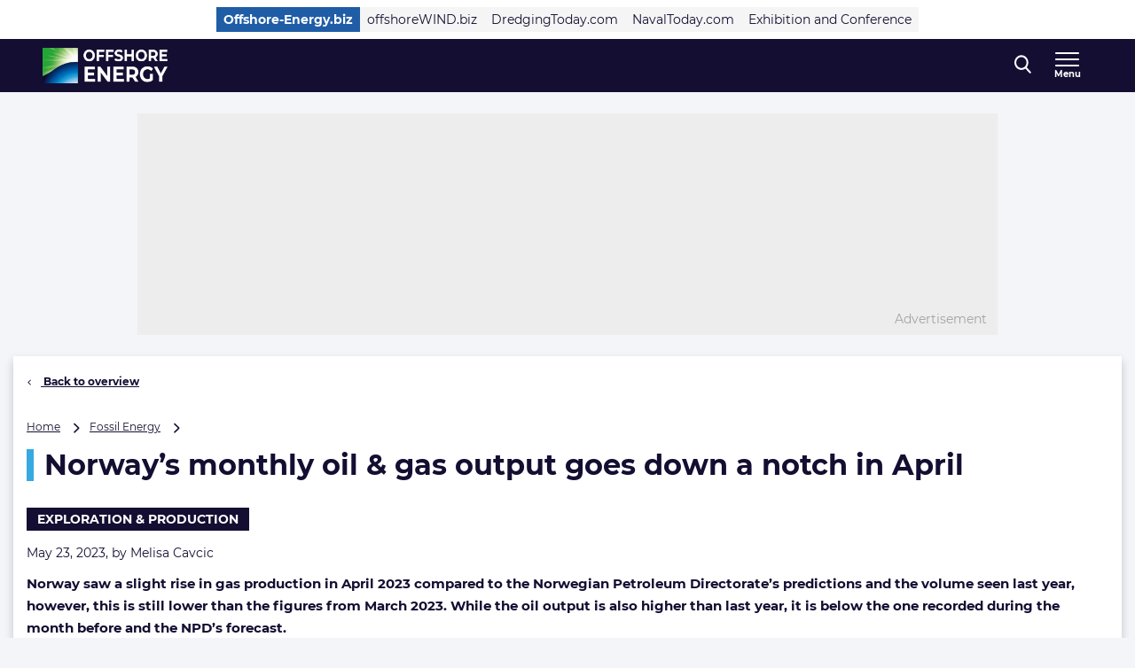

--- FILE ---
content_type: text/html; charset=UTF-8
request_url: https://www.offshore-energy.biz/norways-monthly-oil-gas-output-goes-down-a-notch-in-april/
body_size: 23534
content:
<!doctype html>
<html class="no-js tw-offshore-energy-visitors" lang="en-US">
	<head>
		<meta charset="utf-8">
		<meta name="viewport" content="width=device-width, initial-scale=1.0, minimum-scale=1.0, user-scalable=yes"/>
		<meta name='robots' content='index, follow, max-image-preview:large, max-snippet:-1, max-video-preview:-1' />
	<style>img:is([sizes="auto" i], [sizes^="auto," i]) { contain-intrinsic-size: 3000px 1500px }</style>
	<script id="cookie-law-info-gcm-var-js">
var _ckyGcm = {"status":true,"default_settings":[{"analytics":"denied","advertisement":"denied","functional":"denied","necessary":"granted","ad_user_data":"denied","ad_personalization":"denied","regions":"All"}],"wait_for_update":2000,"url_passthrough":false,"ads_data_redaction":false}</script>
<script id="cookie-law-info-gcm-js" type="text/javascript" src="https://www.offshore-energy.biz/wp-content/plugins/cookie-law-info/lite/frontend/js/gcm.min.js"></script> <script id="cookieyes" type="text/javascript" src="https://cdn-cookieyes.com/client_data/f17be400679eb120ee49e0c0/script.js"></script>
<!-- Google Tag Manager for WordPress by gtm4wp.com -->
<script data-cfasync="false" data-pagespeed-no-defer>
	var gtm4wp_datalayer_name = "dataLayer";
	var dataLayer = dataLayer || [];
</script>
<!-- End Google Tag Manager for WordPress by gtm4wp.com -->
	<!-- This site is optimized with the Yoast SEO Premium plugin  - https://yoast.com/wordpress/plugins/seo/ -->
	<title>Norway’s monthly oil &amp; gas output goes down a notch in April - Offshore Energy</title>
	<meta name="description" content="Norway saw a slight rise in gas production in April 2023 compared to the NPD’s predictions and the volume seen last year." />
	<link rel="canonical" href="https://www.offshore-energy.biz/norways-monthly-oil-gas-output-goes-down-a-notch-in-april/" />
	<meta property="og:locale" content="en_US" />
	<meta property="og:type" content="article" />
	<meta property="og:title" content="Norway’s monthly oil &amp; gas output goes down a notch in April" />
	<meta property="og:description" content="Norway saw a slight rise in gas production in April 2023 compared to the NPD’s predictions and the volume seen last year." />
	<meta property="og:url" content="https://www.offshore-energy.biz/norways-monthly-oil-gas-output-goes-down-a-notch-in-april/" />
	<meta property="og:site_name" content="Offshore Energy" />
	<meta property="article:publisher" content="https://nl-nl.facebook.com/OffshoreEnergy" />
	<meta property="article:author" content="https://www.facebook.com/c.m3lisa/" />
	<meta property="article:published_time" content="2023-05-23T09:40:20+00:00" />
	<meta property="article:modified_time" content="2023-05-23T09:40:25+00:00" />
	<meta property="og:image" content="https://www.offshore-energy.biz/wp-content/uploads/sites/6/2023/05/Credit-Oyvind-Hagen-Copyright-Equinor-Statfjord-feltet-1174595-1-1024x568-1.jpg?image-crop-positioner-ts=1684834649" />
	<meta property="og:image:width" content="1024" />
	<meta property="og:image:height" content="568" />
	<meta property="og:image:type" content="image/jpeg" />
	<meta name="author" content="Melisa Cavcic" />
	<meta name="twitter:card" content="summary_large_image" />
	<meta name="twitter:creator" content="@navingooe" />
	<meta name="twitter:site" content="@navingooe" />
	<meta name="twitter:label1" content="Written by" />
	<meta name="twitter:data1" content="Melisa Cavcic" />
	<meta name="twitter:label2" content="Est. reading time" />
	<meta name="twitter:data2" content="1 minute" />
	<script type="application/ld+json" class="yoast-schema-graph">{"@context":"https://schema.org","@graph":[{"@type":"Article","@id":"https://www.offshore-energy.biz/norways-monthly-oil-gas-output-goes-down-a-notch-in-april/#article","isPartOf":{"@id":"https://www.offshore-energy.biz/norways-monthly-oil-gas-output-goes-down-a-notch-in-april/"},"author":{"name":"Melisa Cavcic","@id":"https://www.offshore-energy.biz/#/schema/person/1abff1e9a112568bd527596053d2b69c"},"headline":"Norway’s monthly oil &amp; gas output goes down a notch in April","datePublished":"2023-05-23T09:40:20+00:00","dateModified":"2023-05-23T09:40:25+00:00","mainEntityOfPage":{"@id":"https://www.offshore-energy.biz/norways-monthly-oil-gas-output-goes-down-a-notch-in-april/"},"wordCount":215,"publisher":{"@id":"https://www.offshore-energy.biz/#organization"},"image":{"@id":"https://www.offshore-energy.biz/norways-monthly-oil-gas-output-goes-down-a-notch-in-april/#primaryimage"},"thumbnailUrl":"https://www.offshore-energy.biz/wp-content/uploads/sites/6/2023/05/Credit-Oyvind-Hagen-Copyright-Equinor-Statfjord-feltet-1174595-1-1024x568-1.jpg?image-crop-positioner-ts=1684834649","keywords":["Norway","NPD","oil output"],"articleSection":["Headline"],"inLanguage":"en-US","copyrightYear":"2023","copyrightHolder":{"@id":"https://navingo.prod.level-level.nl/#organization"}},{"@type":"WebPage","@id":"https://www.offshore-energy.biz/norways-monthly-oil-gas-output-goes-down-a-notch-in-april/","url":"https://www.offshore-energy.biz/norways-monthly-oil-gas-output-goes-down-a-notch-in-april/","name":"Norway’s monthly oil &amp; gas output goes down a notch in April - Offshore Energy","isPartOf":{"@id":"https://www.offshore-energy.biz/#website"},"primaryImageOfPage":{"@id":"https://www.offshore-energy.biz/norways-monthly-oil-gas-output-goes-down-a-notch-in-april/#primaryimage"},"image":{"@id":"https://www.offshore-energy.biz/norways-monthly-oil-gas-output-goes-down-a-notch-in-april/#primaryimage"},"thumbnailUrl":"https://www.offshore-energy.biz/wp-content/uploads/sites/6/2023/05/Credit-Oyvind-Hagen-Copyright-Equinor-Statfjord-feltet-1174595-1-1024x568-1.jpg?image-crop-positioner-ts=1684834649","datePublished":"2023-05-23T09:40:20+00:00","dateModified":"2023-05-23T09:40:25+00:00","description":"Norway saw a slight rise in gas production in April 2023 compared to the NPD’s predictions and the volume seen last year.","breadcrumb":{"@id":"https://www.offshore-energy.biz/norways-monthly-oil-gas-output-goes-down-a-notch-in-april/#breadcrumb"},"inLanguage":"en-US","potentialAction":[{"@type":"ReadAction","target":["https://www.offshore-energy.biz/norways-monthly-oil-gas-output-goes-down-a-notch-in-april/"]}]},{"@type":"ImageObject","inLanguage":"en-US","@id":"https://www.offshore-energy.biz/norways-monthly-oil-gas-output-goes-down-a-notch-in-april/#primaryimage","url":"https://www.offshore-energy.biz/wp-content/uploads/sites/6/2023/05/Credit-Oyvind-Hagen-Copyright-Equinor-Statfjord-feltet-1174595-1-1024x568-1.jpg?image-crop-positioner-ts=1684834649","contentUrl":"https://www.offshore-energy.biz/wp-content/uploads/sites/6/2023/05/Credit-Oyvind-Hagen-Copyright-Equinor-Statfjord-feltet-1174595-1-1024x568-1.jpg?image-crop-positioner-ts=1684834649","width":1024,"height":568,"caption":"Statfjord feltet (for illustration purposes); Credit; Øyvind Hagen/Equinor"},{"@type":"BreadcrumbList","@id":"https://www.offshore-energy.biz/norways-monthly-oil-gas-output-goes-down-a-notch-in-april/#breadcrumb","itemListElement":[{"@type":"ListItem","position":1,"name":"Home","item":"https://www.offshore-energy.biz"},{"@type":"ListItem","position":2,"name":"Fossil Energy","item":"https://www.offshore-energy.biz/markets/fossil-energy/"},{"@type":"ListItem","position":3,"name":"Norway’s monthly oil &amp; gas output goes down a notch in April"}]},{"@type":"WebSite","@id":"https://www.offshore-energy.biz/#website","url":"https://www.offshore-energy.biz/","name":"Offshore Energy","description":"Home of Energy Transition","publisher":{"@id":"https://www.offshore-energy.biz/#organization"},"potentialAction":[{"@type":"SearchAction","target":{"@type":"EntryPoint","urlTemplate":"https://www.offshore-energy.biz/?s={search_term_string}"},"query-input":{"@type":"PropertyValueSpecification","valueRequired":true,"valueName":"search_term_string"}}],"inLanguage":"en-US"},{"@type":"Organization","@id":"https://www.offshore-energy.biz/#organization","name":"Offshore Energy","url":"https://www.offshore-energy.biz/","logo":{"@type":"ImageObject","inLanguage":"en-US","@id":"https://www.offshore-energy.biz/#/schema/logo/image/","url":"https://cdn.offshorewind.biz/wp-content/uploads/sites/6/2024/04/08091236/OEEC-Logo-Wit-FC.jpg?image-crop-positioner-ts=1712560362","contentUrl":"https://cdn.offshorewind.biz/wp-content/uploads/sites/6/2024/04/08091236/OEEC-Logo-Wit-FC.jpg?image-crop-positioner-ts=1712560362","width":3965,"height":1122,"caption":"Offshore Energy"},"image":{"@id":"https://www.offshore-energy.biz/#/schema/logo/image/"},"sameAs":["https://nl-nl.facebook.com/OffshoreEnergy","https://x.com/navingooe","https://www.linkedin.com/company/offshore-energy-exhibition-conference/"]},{"@type":"Person","@id":"https://www.offshore-energy.biz/#/schema/person/1abff1e9a112568bd527596053d2b69c","name":"Melisa Cavcic","image":{"@type":"ImageObject","inLanguage":"en-US","@id":"https://www.offshore-energy.biz/#/schema/person/image/","url":"https://secure.gravatar.com/avatar/ffe03db7f01517ff6462e18e853c87d11fea75d5239dbb37336ca421f213d695?s=96&d=mm&r=g","contentUrl":"https://secure.gravatar.com/avatar/ffe03db7f01517ff6462e18e853c87d11fea75d5239dbb37336ca421f213d695?s=96&d=mm&r=g","caption":"Melisa Cavcic"},"sameAs":["https://www.offshore-energy.biz/author/melisacavcic/","https://www.facebook.com/c.m3lisa/","https://www.instagram.com/mbintmc/","https://www.linkedin.com/in/melisa-avi-4b027b134/"],"gender":"female","jobTitle":"Senior Editor","worksFor":"Offshore Energy","url":"https://www.offshore-energy.biz/author/melisacavcic/"}]}</script>
	<!-- / Yoast SEO Premium plugin. -->


<link rel='dns-prefetch' href='//securepubads.g.doubleclick.net' />
<link rel='stylesheet' id='wp-block-library-css' href='https://www.offshore-energy.biz/wp-includes/css/dist/block-library/style.min.css?ver=6.8.3' type='text/css' media='all' />
<style id='classic-theme-styles-inline-css' type='text/css'>
/*! This file is auto-generated */
.wp-block-button__link{color:#fff;background-color:#32373c;border-radius:9999px;box-shadow:none;text-decoration:none;padding:calc(.667em + 2px) calc(1.333em + 2px);font-size:1.125em}.wp-block-file__button{background:#32373c;color:#fff;text-decoration:none}
</style>
<style id='elasticpress-related-posts-style-inline-css' type='text/css'>
.editor-styles-wrapper .wp-block-elasticpress-related-posts ul,.wp-block-elasticpress-related-posts ul{list-style-type:none;padding:0}.editor-styles-wrapper .wp-block-elasticpress-related-posts ul li a>div{display:inline}

</style>
<style id='global-styles-inline-css' type='text/css'>
:root{--wp--preset--aspect-ratio--square: 1;--wp--preset--aspect-ratio--4-3: 4/3;--wp--preset--aspect-ratio--3-4: 3/4;--wp--preset--aspect-ratio--3-2: 3/2;--wp--preset--aspect-ratio--2-3: 2/3;--wp--preset--aspect-ratio--16-9: 16/9;--wp--preset--aspect-ratio--9-16: 9/16;--wp--preset--color--black: #000000;--wp--preset--color--cyan-bluish-gray: #abb8c3;--wp--preset--color--white: #ffffff;--wp--preset--color--pale-pink: #f78da7;--wp--preset--color--vivid-red: #cf2e2e;--wp--preset--color--luminous-vivid-orange: #ff6900;--wp--preset--color--luminous-vivid-amber: #fcb900;--wp--preset--color--light-green-cyan: #7bdcb5;--wp--preset--color--vivid-green-cyan: #00d084;--wp--preset--color--pale-cyan-blue: #8ed1fc;--wp--preset--color--vivid-cyan-blue: #0693e3;--wp--preset--color--vivid-purple: #9b51e0;--wp--preset--gradient--vivid-cyan-blue-to-vivid-purple: linear-gradient(135deg,rgba(6,147,227,1) 0%,rgb(155,81,224) 100%);--wp--preset--gradient--light-green-cyan-to-vivid-green-cyan: linear-gradient(135deg,rgb(122,220,180) 0%,rgb(0,208,130) 100%);--wp--preset--gradient--luminous-vivid-amber-to-luminous-vivid-orange: linear-gradient(135deg,rgba(252,185,0,1) 0%,rgba(255,105,0,1) 100%);--wp--preset--gradient--luminous-vivid-orange-to-vivid-red: linear-gradient(135deg,rgba(255,105,0,1) 0%,rgb(207,46,46) 100%);--wp--preset--gradient--very-light-gray-to-cyan-bluish-gray: linear-gradient(135deg,rgb(238,238,238) 0%,rgb(169,184,195) 100%);--wp--preset--gradient--cool-to-warm-spectrum: linear-gradient(135deg,rgb(74,234,220) 0%,rgb(151,120,209) 20%,rgb(207,42,186) 40%,rgb(238,44,130) 60%,rgb(251,105,98) 80%,rgb(254,248,76) 100%);--wp--preset--gradient--blush-light-purple: linear-gradient(135deg,rgb(255,206,236) 0%,rgb(152,150,240) 100%);--wp--preset--gradient--blush-bordeaux: linear-gradient(135deg,rgb(254,205,165) 0%,rgb(254,45,45) 50%,rgb(107,0,62) 100%);--wp--preset--gradient--luminous-dusk: linear-gradient(135deg,rgb(255,203,112) 0%,rgb(199,81,192) 50%,rgb(65,88,208) 100%);--wp--preset--gradient--pale-ocean: linear-gradient(135deg,rgb(255,245,203) 0%,rgb(182,227,212) 50%,rgb(51,167,181) 100%);--wp--preset--gradient--electric-grass: linear-gradient(135deg,rgb(202,248,128) 0%,rgb(113,206,126) 100%);--wp--preset--gradient--midnight: linear-gradient(135deg,rgb(2,3,129) 0%,rgb(40,116,252) 100%);--wp--preset--font-size--small: 13px;--wp--preset--font-size--medium: 20px;--wp--preset--font-size--large: 36px;--wp--preset--font-size--x-large: 42px;--wp--preset--font-size--normal: 16px;--wp--preset--font-size--intro: 22px;--wp--preset--spacing--20: 0.44rem;--wp--preset--spacing--30: 0.67rem;--wp--preset--spacing--40: 1rem;--wp--preset--spacing--50: 1.5rem;--wp--preset--spacing--60: 2.25rem;--wp--preset--spacing--70: 3.38rem;--wp--preset--spacing--80: 5.06rem;--wp--preset--shadow--natural: 6px 6px 9px rgba(0, 0, 0, 0.2);--wp--preset--shadow--deep: 12px 12px 50px rgba(0, 0, 0, 0.4);--wp--preset--shadow--sharp: 6px 6px 0px rgba(0, 0, 0, 0.2);--wp--preset--shadow--outlined: 6px 6px 0px -3px rgba(255, 255, 255, 1), 6px 6px rgba(0, 0, 0, 1);--wp--preset--shadow--crisp: 6px 6px 0px rgba(0, 0, 0, 1);}:where(.is-layout-flex){gap: 0.5em;}:where(.is-layout-grid){gap: 0.5em;}body .is-layout-flex{display: flex;}.is-layout-flex{flex-wrap: wrap;align-items: center;}.is-layout-flex > :is(*, div){margin: 0;}body .is-layout-grid{display: grid;}.is-layout-grid > :is(*, div){margin: 0;}:where(.wp-block-columns.is-layout-flex){gap: 2em;}:where(.wp-block-columns.is-layout-grid){gap: 2em;}:where(.wp-block-post-template.is-layout-flex){gap: 1.25em;}:where(.wp-block-post-template.is-layout-grid){gap: 1.25em;}.has-black-color{color: var(--wp--preset--color--black) !important;}.has-cyan-bluish-gray-color{color: var(--wp--preset--color--cyan-bluish-gray) !important;}.has-white-color{color: var(--wp--preset--color--white) !important;}.has-pale-pink-color{color: var(--wp--preset--color--pale-pink) !important;}.has-vivid-red-color{color: var(--wp--preset--color--vivid-red) !important;}.has-luminous-vivid-orange-color{color: var(--wp--preset--color--luminous-vivid-orange) !important;}.has-luminous-vivid-amber-color{color: var(--wp--preset--color--luminous-vivid-amber) !important;}.has-light-green-cyan-color{color: var(--wp--preset--color--light-green-cyan) !important;}.has-vivid-green-cyan-color{color: var(--wp--preset--color--vivid-green-cyan) !important;}.has-pale-cyan-blue-color{color: var(--wp--preset--color--pale-cyan-blue) !important;}.has-vivid-cyan-blue-color{color: var(--wp--preset--color--vivid-cyan-blue) !important;}.has-vivid-purple-color{color: var(--wp--preset--color--vivid-purple) !important;}.has-black-background-color{background-color: var(--wp--preset--color--black) !important;}.has-cyan-bluish-gray-background-color{background-color: var(--wp--preset--color--cyan-bluish-gray) !important;}.has-white-background-color{background-color: var(--wp--preset--color--white) !important;}.has-pale-pink-background-color{background-color: var(--wp--preset--color--pale-pink) !important;}.has-vivid-red-background-color{background-color: var(--wp--preset--color--vivid-red) !important;}.has-luminous-vivid-orange-background-color{background-color: var(--wp--preset--color--luminous-vivid-orange) !important;}.has-luminous-vivid-amber-background-color{background-color: var(--wp--preset--color--luminous-vivid-amber) !important;}.has-light-green-cyan-background-color{background-color: var(--wp--preset--color--light-green-cyan) !important;}.has-vivid-green-cyan-background-color{background-color: var(--wp--preset--color--vivid-green-cyan) !important;}.has-pale-cyan-blue-background-color{background-color: var(--wp--preset--color--pale-cyan-blue) !important;}.has-vivid-cyan-blue-background-color{background-color: var(--wp--preset--color--vivid-cyan-blue) !important;}.has-vivid-purple-background-color{background-color: var(--wp--preset--color--vivid-purple) !important;}.has-black-border-color{border-color: var(--wp--preset--color--black) !important;}.has-cyan-bluish-gray-border-color{border-color: var(--wp--preset--color--cyan-bluish-gray) !important;}.has-white-border-color{border-color: var(--wp--preset--color--white) !important;}.has-pale-pink-border-color{border-color: var(--wp--preset--color--pale-pink) !important;}.has-vivid-red-border-color{border-color: var(--wp--preset--color--vivid-red) !important;}.has-luminous-vivid-orange-border-color{border-color: var(--wp--preset--color--luminous-vivid-orange) !important;}.has-luminous-vivid-amber-border-color{border-color: var(--wp--preset--color--luminous-vivid-amber) !important;}.has-light-green-cyan-border-color{border-color: var(--wp--preset--color--light-green-cyan) !important;}.has-vivid-green-cyan-border-color{border-color: var(--wp--preset--color--vivid-green-cyan) !important;}.has-pale-cyan-blue-border-color{border-color: var(--wp--preset--color--pale-cyan-blue) !important;}.has-vivid-cyan-blue-border-color{border-color: var(--wp--preset--color--vivid-cyan-blue) !important;}.has-vivid-purple-border-color{border-color: var(--wp--preset--color--vivid-purple) !important;}.has-vivid-cyan-blue-to-vivid-purple-gradient-background{background: var(--wp--preset--gradient--vivid-cyan-blue-to-vivid-purple) !important;}.has-light-green-cyan-to-vivid-green-cyan-gradient-background{background: var(--wp--preset--gradient--light-green-cyan-to-vivid-green-cyan) !important;}.has-luminous-vivid-amber-to-luminous-vivid-orange-gradient-background{background: var(--wp--preset--gradient--luminous-vivid-amber-to-luminous-vivid-orange) !important;}.has-luminous-vivid-orange-to-vivid-red-gradient-background{background: var(--wp--preset--gradient--luminous-vivid-orange-to-vivid-red) !important;}.has-very-light-gray-to-cyan-bluish-gray-gradient-background{background: var(--wp--preset--gradient--very-light-gray-to-cyan-bluish-gray) !important;}.has-cool-to-warm-spectrum-gradient-background{background: var(--wp--preset--gradient--cool-to-warm-spectrum) !important;}.has-blush-light-purple-gradient-background{background: var(--wp--preset--gradient--blush-light-purple) !important;}.has-blush-bordeaux-gradient-background{background: var(--wp--preset--gradient--blush-bordeaux) !important;}.has-luminous-dusk-gradient-background{background: var(--wp--preset--gradient--luminous-dusk) !important;}.has-pale-ocean-gradient-background{background: var(--wp--preset--gradient--pale-ocean) !important;}.has-electric-grass-gradient-background{background: var(--wp--preset--gradient--electric-grass) !important;}.has-midnight-gradient-background{background: var(--wp--preset--gradient--midnight) !important;}.has-small-font-size{font-size: var(--wp--preset--font-size--small) !important;}.has-medium-font-size{font-size: var(--wp--preset--font-size--medium) !important;}.has-large-font-size{font-size: var(--wp--preset--font-size--large) !important;}.has-x-large-font-size{font-size: var(--wp--preset--font-size--x-large) !important;}
:where(.wp-block-post-template.is-layout-flex){gap: 1.25em;}:where(.wp-block-post-template.is-layout-grid){gap: 1.25em;}
:where(.wp-block-columns.is-layout-flex){gap: 2em;}:where(.wp-block-columns.is-layout-grid){gap: 2em;}
:root :where(.wp-block-pullquote){font-size: 1.5em;line-height: 1.6;}
</style>
<link rel='stylesheet' id='ep_general_styles-css' href='https://www.offshore-energy.biz/wp-content/plugins/elasticpress/dist/css/general-styles.css?ver=66295efe92a630617c00' type='text/css' media='all' />
<link rel='stylesheet' id='ll-index-styles-css' href='https://www.offshore-energy.biz/wp-content/themes/navingo-news/dist/css/index.css?ver=049815fda22aea7d7012bb923c82c061597a711b' type='text/css' media='all' />
<link rel='stylesheet' id='ll-index-subsite-styles-css' href='https://www.offshore-energy.biz/wp-content/themes/navingo-news/dist/css/offshore-energy-visitors.css?ver=049815fda22aea7d7012bb923c82c061597a711b' type='text/css' media='all' />
<link rel='stylesheet' id='elasticpress-facets-css' href='https://www.offshore-energy.biz/wp-content/plugins/elasticpress/dist/css/facets-styles.css?ver=e96caca972beab457d95' type='text/css' media='all' />
<script type="text/javascript" src="https://www.offshore-energy.biz/wp-includes/js/jquery/jquery.min.js?ver=3.7.1" id="jquery-core-js"></script>
<script type="text/javascript" src="https://www.offshore-energy.biz/wp-includes/js/jquery/jquery-migrate.min.js?ver=3.4.1" id="jquery-migrate-js"></script>
<script type="text/javascript" src="https://securepubads.g.doubleclick.net/tag/js/gpt.js?ver=049815fda22aea7d7012bb923c82c061597a711b" id="gpt-library-js" async="async" data-wp-strategy="async"></script>
<script type="text/javascript" id="gpt-ad-slot-definitions-js-extra">
/* <![CDATA[ */
var page = {"ID":"660483","type":"article","categories":["headlines"],"tags":["norway","npd","oil-output"],"site_code":"offshore-energy","network_code":"23284531441","inlineAdsAmount":"2"};
/* ]]> */
</script>
<script type="text/javascript" src="https://www.offshore-energy.biz/wp-content/themes/navingo-news/dist/google-publisher-tag.js?ver=049815fda22aea7d7012bb923c82c061597a711b" id="gpt-ad-slot-definitions-js" async="async" data-wp-strategy="async"></script>
<link rel="https://api.w.org/" href="https://www.offshore-energy.biz/wp-json/" /><link rel="alternate" title="JSON" type="application/json" href="https://www.offshore-energy.biz/wp-json/wp/v2/posts/660483" /><link rel="EditURI" type="application/rsd+xml" title="RSD" href="https://www.offshore-energy.biz/xmlrpc.php?rsd" />
<meta name="generator" content="WordPress 6.8.3" />
<link rel='shortlink' href='https://www.offshore-energy.biz/?p=660483' />
<link rel="alternate" title="oEmbed (JSON)" type="application/json+oembed" href="https://www.offshore-energy.biz/wp-json/oembed/1.0/embed?url=https%3A%2F%2Fwww.offshore-energy.biz%2Fnorways-monthly-oil-gas-output-goes-down-a-notch-in-april%2F" />
<link rel="alternate" title="oEmbed (XML)" type="text/xml+oembed" href="https://www.offshore-energy.biz/wp-json/oembed/1.0/embed?url=https%3A%2F%2Fwww.offshore-energy.biz%2Fnorways-monthly-oil-gas-output-goes-down-a-notch-in-april%2F&#038;format=xml" />

<!-- Google Tag Manager for WordPress by gtm4wp.com -->
<!-- GTM Container placement set to automatic -->
<script data-cfasync="false" data-pagespeed-no-defer>
	var dataLayer_content = {"visitorLoginState":"logged-out","visitorEmail":"","visitorEmailHash":"","pageTitle":"Norway’s monthly oil &amp; gas output goes down a notch in April - Offshore Energy","pagePostType":"post","pagePostType2":"single-post","pageCategory":["headlines"],"pageAttributes":["norway","npd","oil-output"],"pagePostAuthor":"Melisa Cavcic","pagePostDate":"May 23, 2023","pagePostDateYear":2023,"pagePostDateMonth":5,"pagePostDateDay":23,"pagePostDateDayName":"Tuesday","pagePostDateHour":11,"pagePostDateMinute":40,"pagePostDateIso":"2023-05-23T11:40:20+02:00","pagePostDateUnix":1684842020};
	dataLayer.push( dataLayer_content );
</script>
<script data-cfasync="false" data-pagespeed-no-defer>
(function(w,d,s,l,i){w[l]=w[l]||[];w[l].push({'gtm.start':
new Date().getTime(),event:'gtm.js'});var f=d.getElementsByTagName(s)[0],
j=d.createElement(s),dl=l!='dataLayer'?'&l='+l:'';j.async=true;j.src=
'//www.googletagmanager.com/gtm.js?id='+i+dl;f.parentNode.insertBefore(j,f);
})(window,document,'script','dataLayer','GTM-5WWTK4D');
</script>
<!-- End Google Tag Manager for WordPress by gtm4wp.com --><link rel="icon" href="https://www.offshore-energy.biz/wp-content/uploads/sites/6/2020/04/cropped-OE-favicon.png" sizes="32x32" />
<link rel="icon" href="https://www.offshore-energy.biz/wp-content/uploads/sites/6/2020/04/cropped-OE-favicon.png" sizes="192x192" />
<link rel="apple-touch-icon" href="https://www.offshore-energy.biz/wp-content/uploads/sites/6/2020/04/cropped-OE-favicon.png" />
<meta name="msapplication-TileImage" content="https://www.offshore-energy.biz/wp-content/uploads/sites/6/2020/04/cropped-OE-favicon.png" />


		
		
	</head>

	<body class="wp-singular post-template-default single single-post postid-660483 single-format-standard wp-theme-navingo-news !tw-pt-0  nav-new">
		<span data-module="text-zoom" aria-hidden="true" class="tw-opacity-0 tw-absolute -tw-left-full tw-size-[1em]"></span>

			<a
		href="#main-content"
		data-component="skip-link"
		class="tw-text-lg tw-underline tw-sr-only focus:tw-not-sr-only focus:tw-absolute focus:tw-p-4 focus:tw-z-50 tw-bg-neutral-50 hover:tw-no-underline tw-border-neutral-800 tw-text-neutral-800"
	>
		Direct naar inhoud
	</a>

<header class="tw-top-admin-bar tw-sticky tw-z-40 tw-transition-transform tw-duration-300 navigation-news" data-module="news-header">
	<div class="tw-bg-white js-network-navigation tw-hidden md:tw-block">
		<div class="tw-ll-container">
							<div class="tw-flex tw-justify-center tw-items-center tw-p-2 tw-gap-8 tw-mx-8 tw-w-full lg:tw-mx-0 lg:tw-px-0 tw-relative">
						<nav data-component="network-navigation" class="navigation" aria-label="Navingo Network">
		<ul id="menu-network" class="tw-m-0 tw-p-0 tw-flex tw-items-center tw-gap-2 tw-list-unstyled tw-flex-wrap">
												<li class="tw-inline-flex tw-items-center tw-shrink-0 tw-text-sm">
						<a href="https://www.offshore-energy.biz/" class="tw-text-sm tw-inline-flex tw-items-center tw-gap-1 tw-px-2 tw-min-h-7 tw-underline-fade-in tw-bg-subsite tw-text-white tw-font-bold">
														Offshore-Energy.biz
						</a>
					</li>
																<li class="tw-inline-flex tw-items-center tw-shrink-0 tw-text-sm">
						<a href="https://www.offshorewind.biz/" class="tw-text-sm tw-inline-flex tw-items-center tw-gap-1 tw-px-2 tw-min-h-7 tw-underline-fade-in tw-bg-neutral-100">
														offshoreWIND.biz
						</a>
					</li>
																<li class="tw-inline-flex tw-items-center tw-shrink-0 tw-text-sm">
						<a href="https://www.dredgingtoday.com/" class="tw-text-sm tw-inline-flex tw-items-center tw-gap-1 tw-px-2 tw-min-h-7 tw-underline-fade-in tw-bg-neutral-100">
														DredgingToday.com
						</a>
					</li>
																<li class="tw-inline-flex tw-items-center tw-shrink-0 tw-text-sm">
						<a href="https://www.navaltoday.com/" class="tw-text-sm tw-inline-flex tw-items-center tw-gap-1 tw-px-2 tw-min-h-7 tw-underline-fade-in tw-bg-neutral-100">
														NavalToday.com
						</a>
					</li>
																<li class="tw-inline-flex tw-items-center tw-shrink-0 tw-text-sm">
						<a href="https://oeec.biz/" class="tw-text-sm tw-inline-flex tw-items-center tw-gap-1 tw-px-2 tw-min-h-7 tw-underline-fade-in tw-bg-neutral-100">
														Exhibition and Conference
						</a>
					</li>
									</ul>
	</nav>

					<div class="tw-absolute tw-right-0">
													<div class="hidden-xs visible-md">
								<nav aria-label="Meta Navigation - CTA" data-module="NavMeta">
									<div class="menu-meta-navigation-cta-container"><ul class="meta-nav"><li class='meta-nav__item'><a  href="https://www.offshore-energy.biz/advertising/" class='meta-nav__link '>Advertising</a></li></ul></div>
								</nav>
							</div>
											</div>
				</div>
					</div>
	</div>
	<div class="tw-bg-shark oe-visitors:tw-bg-matisse-800">
		<div class="tw-ll-container tw-flex tw-justify-between tw-gap-8">
			<div class="tw-flex tw-items-center">
				<a href="https://www.offshore-energy.biz" class="tw-h-10 tw-w-auto" onClick="
					window.dataLayer.push({
						hitType: 'event',
						eventCategory: 'Navigation',
						eventAction: 'click',
						eventLabel: 'Home link (logo)'
					});
				">
																					<img src="https://www.offshore-energy.biz/wp-content/themes/navingo-news/public/images/offshore-energy-logo.png" class="tw-h-full tw-max-w-[180px] tw-w-auto" alt="Offshore Energy logo" width="300" height="150">
					<span class="tw-sr-only">, go to home</span>
				</a>
			</div>

							<nav class="hidden-xs visible-lg" aria-label="Offshore-Energy Navigation Desktop" data-module="NavPrimary">
					<div class="menu-offshore-energy-navigation-desktop-container"><ul class="main-nav"><li class='main-nav__item'><a  href="https://www.offshore-energy.biz/greenmarine/" class='main-nav__link '>Green Marine</a></li><li class='main-nav__item'><a  href="https://www.offshore-energy.biz/hydrogen/" class='main-nav__link '>Hydrogen</a></li><li class='main-nav__item'><a  href="https://www.offshore-energy.biz/marineenergy/" class='main-nav__link '>Marine Energy</a></li><li class='main-nav__item'><a  href="https://www.offshore-energy.biz/subsea/" class='main-nav__link '>Subsea</a></li><li class='main-nav__item'><a  href="https://www.offshore-energy.biz/fossilenergy/" class='main-nav__link '>Fossil Energy</a></li><li class='main-nav__item'><a  href="https://www.offshore-energy.biz/alternativefuels/" class='main-nav__link '>Alternative Fuels</a></li><li class='main-nav__item main-nav__item--parent-active'><a  href="https://www.offshore-energy.biz/news/" class='main-nav__link '>More News</a></li></ul></div>
				</nav>
			
			<div class="tw-flex tw-items-center tw-gap-0 md:tw-gap-4">
				
<div
	class="search-navigation"
	data-module="toggle"
	data-config="{&quot;trigger&quot;:&quot;.js-search-navigation&quot;,&quot;target&quot;:&quot;.search-navigation__dropdown&quot;,&quot;focusInput&quot;:true}">
	
	

<button
	class="btn btn--menu&#x20;js-search-navigation"
							aria-expanded="false"
				aria-label="Open&#x20;search&#x20;form"
					data-collapsed="Open&#x20;search&#x20;form"
				data-expanded="Close&#x20;search&#x20;form"
			>
	
	
						<span class="btn__icon">
			<span class="inline-icon search-icon" aria-hidden="true"><svg width="19" height="21" viewBox="0 0 19 21" fill="none" xmlns="http://www.w3.org/2000/svg">
<path fill-rule="evenodd" clip-rule="evenodd" d="M18.4828 19.0273L13.8616 13.941C15.0502 12.4449 15.7013 10.5631 15.7013 8.60429C15.7013 4.02852 12.1839 0.305664 7.85887 0.305664C3.536 0.305664 0.0185547 4.02852 0.0185547 8.60429C0.0185547 13.1814 3.536 16.9043 7.85887 16.9043C9.48207 16.9043 11.0303 16.3865 12.3518 15.4014L17.0096 20.5284C17.2043 20.7435 17.4656 20.8612 17.7473 20.8612C18.0119 20.8612 18.2629 20.7539 18.4547 20.5586C18.8625 20.1445 18.874 19.4589 18.4828 19.0273ZM7.85887 2.47109C11.055 2.47109 13.6554 5.22332 13.6554 8.60429C13.6554 11.9871 11.055 14.7388 7.85887 14.7388C4.66445 14.7388 2.0645 11.9871 2.0645 8.60429C2.0645 5.22332 4.66445 2.47109 7.85887 2.47109Z" fill="currentColor"/>
</svg>
</span>

							<span class="inline-icon inline-icon--expanded close-icon" aria-hidden="true"><svg width="19" height="19" viewBox="0 0 19 19" fill="none" xmlns="http://www.w3.org/2000/svg">
<path d="M0.309554 1.97619L17.0238 18.6905C17.3789 19.0455 17.9652 19.0349 18.3334 18.6667C18.7016 18.2985 18.7122 17.7122 18.3572 17.3571L1.64289 0.642857C1.28785 0.287817 0.701554 0.298477 0.333364 0.666667C-0.0348261 1.03486 -0.0454859 1.62115 0.309554 1.97619Z" fill="currentColor"/>
<path d="M1.97619 18.6905L18.6905 1.97619C19.0455 1.62115 19.0349 1.03486 18.6667 0.666666C18.2985 0.298477 17.7122 0.287816 17.3571 0.642857L0.642857 17.3571C0.287817 17.7122 0.298477 18.2985 0.666667 18.6667C1.03486 19.0349 1.62115 19.0455 1.97619 18.6905Z" fill="currentColor"/>
</svg>
</span>
					</span>
	
	</button>
	<div class="search-navigation__dropdown" aria-hidden="true">
		<div class="container">
			<form class="search-form" method="get" action="https://www.offshore-energy.biz" role="search">
	<div class="search-form__field">
		<label for="searchbar-696f25d65a395" class="screen-reader-text">Search</label>
		<input
			type="search"
			name="s"
			value=""
			id="searchbar-696f25d65a395"
			placeholder="Search by keyword"
			autocomplete="off"
			autocapitalize="off"
			autocorrect="off"
			spellcheck="false"
		>
	</div>
	


<button
	class="btn btn--primary"
				type="submit"
							aria-label="Search"
						>
						<span class="btn__icon">
			<span class="inline-icon search-icon" aria-hidden="true"><svg width="19" height="21" viewBox="0 0 19 21" fill="none" xmlns="http://www.w3.org/2000/svg">
<path fill-rule="evenodd" clip-rule="evenodd" d="M18.4828 19.0273L13.8616 13.941C15.0502 12.4449 15.7013 10.5631 15.7013 8.60429C15.7013 4.02852 12.1839 0.305664 7.85887 0.305664C3.536 0.305664 0.0185547 4.02852 0.0185547 8.60429C0.0185547 13.1814 3.536 16.9043 7.85887 16.9043C9.48207 16.9043 11.0303 16.3865 12.3518 15.4014L17.0096 20.5284C17.2043 20.7435 17.4656 20.8612 17.7473 20.8612C18.0119 20.8612 18.2629 20.7539 18.4547 20.5586C18.8625 20.1445 18.874 19.4589 18.4828 19.0273ZM7.85887 2.47109C11.055 2.47109 13.6554 5.22332 13.6554 8.60429C13.6554 11.9871 11.055 14.7388 7.85887 14.7388C4.66445 14.7388 2.0645 11.9871 2.0645 8.60429C2.0645 5.22332 4.66445 2.47109 7.85887 2.47109Z" fill="currentColor"/>
</svg>
</span>

					</span>
	
	
	
	</button>
</form>
		</div>
	</div>
</div>

				<div class="hidden-sm">
					
				</div>

				
<div
	class="header-menu"
	data-module="toggle"
	data-config="{&quot;trigger&quot;:&quot;.js-header-menu-696f25d65b355&quot;,&quot;target&quot;:&quot;.header-menu__dropdown-696f25d65b357&quot;,&quot;disableScroll&quot;:false}">
	
	

<button
	class="btn btn--menu&#x20;js-header-menu-696f25d65b355"
							aria-expanded="false"
				aria-label="Open&#x20;menu"
					data-collapsed="Open&#x20;menu"
				data-expanded="Close&#x20;menu"
			>
	
			<span class="btn__text">
			Menu
		</span>
	
						<span class="btn__icon">
			<span class="inline-icon menu-icon" aria-hidden="true"><svg width="28" height="16" viewBox="0 0 28 16" fill="none" xmlns="http://www.w3.org/2000/svg">
<path d="M0.98284 16H26.0543C26.5868 16 27.0186 15.5523 27.0186 15C27.0186 14.4477 26.5868 14 26.0543 14H0.98284C0.45028 14 0.0185547 14.4477 0.0185547 15C0.0185547 15.5523 0.45028 16 0.98284 16Z" fill="currentColor"/>
<path d="M0.964286 9H26.0357C26.5683 9 27 8.55228 27 8C27 7.44772 26.5683 7 26.0357 7H0.964286C0.431725 7 0 7.44772 0 8C0 8.55228 0.431725 9 0.964286 9Z" fill="currentColor"/>
<path d="M0.964286 2H26.0357C26.5683 2 27 1.55228 27 1C27 0.447715 26.5683 0 26.0357 0H0.964286C0.431725 0 0 0.447715 0 1C0 1.55228 0.431725 2 0.964286 2Z" fill="currentColor"/>
</svg>
</span>

							<span class="inline-icon inline-icon--expanded close-icon" aria-hidden="true"><svg width="19" height="19" viewBox="0 0 19 19" fill="none" xmlns="http://www.w3.org/2000/svg">
<path d="M0.309554 1.97619L17.0238 18.6905C17.3789 19.0455 17.9652 19.0349 18.3334 18.6667C18.7016 18.2985 18.7122 17.7122 18.3572 17.3571L1.64289 0.642857C1.28785 0.287817 0.701554 0.298477 0.333364 0.666667C-0.0348261 1.03486 -0.0454859 1.62115 0.309554 1.97619Z" fill="currentColor"/>
<path d="M1.97619 18.6905L18.6905 1.97619C19.0455 1.62115 19.0349 1.03486 18.6667 0.666666C18.2985 0.298477 17.7122 0.287816 17.3571 0.642857L0.642857 17.3571C0.287817 17.7122 0.298477 18.2985 0.666667 18.6667C1.03486 19.0349 1.62115 19.0455 1.97619 18.6905Z" fill="currentColor"/>
</svg>
</span>
					</span>
	
	</button>
	<div class="header-menu__dropdown header-menu__dropdown-696f25d65b357" aria-hidden="true">
		<div class="container">
			<div class="header-menu__inner">
				<div class="header-menu__primary">
											<nav class="navigation" aria-label="Offshore-Energy Primary Navigation Dropdown" data-module="NavPrimary">
							<div class="menu-offshore-energy-primary-navigation-dropdown-container"><ul class="primary-nav"><li class='primary-nav__item primary-nav__item--parent'><a  href="https://www.offshore-energy.biz/greenmarine/" class='primary-nav__link '>Green Marine</a><ul class='sub-menu primary-nav-sub'><li class='primary-nav-sub__item'><a  href="https://www.offshore-energy.biz/markets/alternative-fuels/" class=' primary-nav-sub__link'>Alternative renewables</a></li><li class='primary-nav-sub__item'><a  href="https://www.offshore-energy.biz/markets/energy-efficiency-and-innovation/" class=' primary-nav-sub__link'>Energy Efficiency &amp; Innovation</a></li><li class='primary-nav-sub__item'><a  href="https://www.offshore-energy.biz/markets/ports-and-infrastructure/" class=' primary-nav-sub__link'>Ports &amp; Infrastructure</a></li><li class='primary-nav-sub__item'><a  href="https://www.offshore-energy.biz/markets/propulsion/" class=' primary-nav-sub__link'>Propulsion</a></li><li class='primary-nav-sub__item'><a  href="https://www.offshore-energy.biz/markets/shipbuilding/" class=' primary-nav-sub__link'>Shipbuilding</a></li><li class='primary-nav-sub__item'><a  href="https://www.offshore-energy.biz/markets/regulations-and-policy/" class=' primary-nav-sub__link'>Regulations &amp; Policy</a></li></ul></li><li class='primary-nav__item primary-nav__item--parent'><a  href="https://www.offshore-energy.biz/hydrogen/" class='primary-nav__link '>Hydrogen</a><ul class='sub-menu primary-nav-sub'><li class='primary-nav-sub__item'><a  href="https://www.offshore-energy.biz/markets/hydrogen-production/" class=' primary-nav-sub__link'>Production</a></li><li class='primary-nav-sub__item'><a  href="https://www.offshore-energy.biz/markets/hydrogen-transport-and-storage/" class=' primary-nav-sub__link'>Transport &amp; Storage</a></li><li class='primary-nav-sub__item'><a  href="https://www.offshore-energy.biz/markets/hydrogen-technology-and-innovation/" class=' primary-nav-sub__link'>Technology &amp; Innovation</a></li><li class='primary-nav-sub__item'><a  href="https://www.offshore-energy.biz/markets/hydrogen-valleys-hubs-and-corridors/" class=' primary-nav-sub__link'>Hydrogen Valleys, Hubs &amp; Corridors</a></li><li class='primary-nav-sub__item'><a  href="https://www.offshore-energy.biz/markets/funding-and-regulation/" class=' primary-nav-sub__link'>Funding &amp; Regulation</a></li></ul></li><li class='primary-nav__item primary-nav__item--parent'><a  href="https://www.offshore-energy.biz/marineenergy/" class='primary-nav__link '>Marine Energy</a><ul class='sub-menu primary-nav-sub'><li class='primary-nav-sub__item'><a  href="https://www.offshore-energy.biz/markets/tidal-and-wave-energy/" class=' primary-nav-sub__link'>Tidal &amp; Wave Energy</a></li><li class='primary-nav-sub__item'><a  href="https://www.offshore-energy.biz/markets/floating-solar/" class=' primary-nav-sub__link'>Floating Solar</a></li><li class='primary-nav-sub__item'><a  href="https://www.offshore-energy.biz/markets/otec/" class=' primary-nav-sub__link'>OTEC</a></li><li class='primary-nav-sub__item'><a  href="https://www.offshore-energy.biz/markets/alternative-markets/" class=' primary-nav-sub__link'>Alternative Markets</a></li><li class='primary-nav-sub__item'><a  href="https://www.offshore-energy.biz/markets/policy-and-funding/" class=' primary-nav-sub__link'>Policy &amp; Funding</a></li></ul></li><li class='primary-nav__item primary-nav__item--parent'><a  href="https://www.offshore-energy.biz/subsea/" class='primary-nav__link '>Subsea</a><ul class='sub-menu primary-nav-sub'><li class='primary-nav-sub__item'><a  href="https://www.offshore-energy.biz/markets/interconnectors/" class=' primary-nav-sub__link'>Interconnectors</a></li><li class='primary-nav-sub__item'><a  href="https://www.offshore-energy.biz/markets/cabling/" class=' primary-nav-sub__link'>Cabling</a></li><li class='primary-nav-sub__item'><a  href="https://www.offshore-energy.biz/markets/vessels-and-vehicles/" class=' primary-nav-sub__link'>Vehicles</a></li><li class='primary-nav-sub__item'><a  href="https://www.offshore-energy.biz/markets/surveys-interventions/" class=' primary-nav-sub__link'>Interventions & Surveys</a></li><li class='primary-nav-sub__item'><a  href="https://www.offshore-energy.biz/markets/pipes/" class=' primary-nav-sub__link'>Pipes</a></li><li class='primary-nav-sub__item'><a  href="https://www.offshore-energy.biz/markets/production-and-processing/" class=' primary-nav-sub__link'>Production &amp; Processing</a></li></ul></li><li class='primary-nav__item primary-nav__item--parent'><a  href="https://www.offshore-energy.biz/fossilenergy/" class='primary-nav__link '>Fossil Energy</a><ul class='sub-menu primary-nav-sub'><li class='primary-nav__item--parent-active primary-nav-sub__item'><a  href="https://www.offshore-energy.biz/markets/oil-and-gas/" class=' primary-nav-sub__link'>Oil &amp; Gas</a></li><li class='primary-nav-sub__item'><a  href="https://www.offshore-energy.biz/markets/rigs/" class=' primary-nav-sub__link'>Rigs</a></li><li class='primary-nav-sub__item'><a  href="https://www.offshore-energy.biz/markets/fpso-and-vessels/" class=' primary-nav-sub__link'>FPSO</a></li><li class='primary-nav-sub__item'><a  href="https://www.offshore-energy.biz/markets/decommissioning/" class=' primary-nav-sub__link'>Decommissioning</a></li><li class='primary-nav-sub__item'><a  href="https://www.offshore-energy.biz/markets/low-carbon-transition/" class=' primary-nav-sub__link'>Low-Carbon Transition</a></li></ul></li><li class='primary-nav__item primary-nav__item--parent'><a  href="https://www.offshore-energy.biz/markets/offshore-wind/" class='primary-nav__link '>Offshore wind</a><ul class='sub-menu primary-nav-sub'><li class='primary-nav-sub__item'><a  href="https://www.offshore-energy.biz/markets/foundations/" class=' primary-nav-sub__link'>Foundations</a></li><li class='primary-nav-sub__item'><a  href="https://www.offshore-energy.biz/markets/grid/" class=' primary-nav-sub__link'>Grid</a></li><li class='primary-nav-sub__item'><a  href="https://www.offshore-energy.biz/markets/turbines/" class=' primary-nav-sub__link'>Turbines</a></li><li class='primary-nav-sub__item'><a  href="https://www.offshore-energy.biz/markets/vessels/" class=' primary-nav-sub__link'>Vessels</a></li><li class='primary-nav-sub__item'><a  href="https://www.offshore-energy.biz/markets/wind-farms/" class=' primary-nav-sub__link'>Wind Farms</a></li></ul></li><li class='primary-nav__item primary-nav__item--parent'><a  href="https://www.offshore-energy.biz/markets/dredging/" class='primary-nav__link '>Dredging</a><ul class='sub-menu primary-nav-sub'><li class='primary-nav-sub__item'><a  href="https://www.offshore-energy.biz/markets/dredgers/" class=' primary-nav-sub__link'>Dredgers</a></li><li class='primary-nav-sub__item'><a  href="https://www.offshore-energy.biz/markets/efficiency-dredging/" class=' primary-nav-sub__link'>Efficiency</a></li><li class='primary-nav-sub__item'><a  href="https://www.offshore-energy.biz/markets/infrastructure/" class=' primary-nav-sub__link'>Infrastructure</a></li></ul></li><li class='primary-nav__item primary-nav__item--parent'><a  href="https://oeec.biz/" class='primary-nav__link '>Exhibition & Conference</a><ul class='sub-menu primary-nav-sub'><li class='primary-nav-sub__item'><a  href="https://oeec.biz/about/" class=' primary-nav-sub__link'>About OEEC</a></li><li class='primary-nav-sub__item'><a  href="https://oeec.biz/exhibitors/" class=' primary-nav-sub__link'>Become Exhibitor</a></li><li class='primary-nav-sub__item'><a  href="https://oeec.biz/partners/" class=' primary-nav-sub__link'>Partners</a></li><li class='primary-nav-sub__item'><a  href="https://oeec.biz/events/previous-edition-2023/" class=' primary-nav-sub__link'>Previous edition</a></li><li class='primary-nav-sub__item'><a  href="https://oeec.biz/media-center-downloads/" class=' primary-nav-sub__link'>Media Center</a></li></ul></li></ul></div>
						</nav>
									</div>
									<div class="header-menu__secondary">
													<nav class="navigation" aria-label="Secondary Navigation Dropdown">
								<div class="menu-secondary-navigation-dropdown-container"><ul class="secondary-nav"><li class='secondary-nav__item'><a  href="https://www.offshore-energy.biz/advertising/" class='secondary-nav__link '>Advertising</a></li><li class='secondary-nav__item'><a  href="https://www.offshore-energy.biz/events/" class='secondary-nav__link '>Events</a></li><li class='secondary-nav__item'><a  href="https://www.offshore-energy.biz/newsletter-daily/" class='secondary-nav__link '>Newsletter</a></li><li class='secondary-nav__item'><a  href="https://www.offshore-energy.biz/jobs/" class='secondary-nav__link '>Jobs</a></li></ul></div>
							</nav>
																			<nav class="navigation" aria-label="Tertiary Navigation Dropdown">
								<div class="menu-tertiary-navigation-dropdown-container"><ul class="tertiary-nav"><li class='tertiary-nav__item tertiary-nav__item--parent-active'><a  href="https://www.offshore-energy.biz/news/" class='tertiary-nav__link '>News</a></li><li class='tertiary-nav__item'><a  href="https://www.offshore-energy.biz/contact/report-news/" class='tertiary-nav__link '>Report your news</a></li><li class='tertiary-nav__item'><a  href="https://www.offshore-energy.biz/companies/" class='tertiary-nav__link '>Companies</a></li><li class='tertiary-nav__item'><a  href="https://www.offshore-energy.biz/about/" class='tertiary-nav__link '>About us</a></li><li class='tertiary-nav__item'><a  href="https://www.offshore-energy.biz/contact/" class='tertiary-nav__link '>Contact</a></li></ul></div>
							</nav>
						
						<ul class="socialmedia-navigation">
			<li class="socialmedia-navigation__item">
			<a href="https://nl-nl.facebook.com/OffshoreEnergy" class="socialmedia-navigation__link" aria-label="Facebook">
				<span class="icon-facebook"></span>
			</a>
		</li>
				<li class="socialmedia-navigation__item">
			<a href="https://twitter.com/navingooe" class="socialmedia-navigation__link" aria-label="X (formerly Twitter)">
				<span class="icon-twitter"></span>
			</a>
		</li>
				<li class="socialmedia-navigation__item">
			<a href="https://www.linkedin.com/company/offshore-energy-exhibition-conference/" class="socialmedia-navigation__link" aria-label="LinkedIn">
				<span class="icon-linkedin_filled"></span>
			</a>
		</li>
					<li class="socialmedia-navigation__item">
			<a href="https://vimeo.com/navingo" class="socialmedia-navigation__link" aria-label="Vimeo">
				<span class="icon-vimeo"></span>
			</a>
		</li>
				<li class="socialmedia-navigation__item">
			<a href="/cdn-cgi/l/email-protection#8de4e3ebe2cde3ecfbe4e3eae2a3eee2e0" class="socialmedia-navigation__link" aria-label="Send e-mail">
				<span class="icon-email-full"></span>
			</a>
		</li>
		<li class="socialmedia-navigation__item">
		<a href="https://www.offshore-energy.biz/feed/" class="socialmedia-navigation__link" aria-label="Get an RSS feed from this website">
			<span class="icon-rss"></span>
		</a>
	</li>
</ul>
					</div>
							</div>
		</div>
	</div>
</div>
			</div>
		</div>
	</div>
</header>

	<script data-cfasync="false" src="/cdn-cgi/scripts/5c5dd728/cloudflare-static/email-decode.min.js"></script><script>(function(){function c(){var b=a.contentDocument||a.contentWindow.document;if(b){var d=b.createElement('script');d.innerHTML="window.__CF$cv$params={r:'9c0ca4104fa4c69c',t:'MTc2ODg5MTg2MA=='};var a=document.createElement('script');a.src='/cdn-cgi/challenge-platform/scripts/jsd/main.js';document.getElementsByTagName('head')[0].appendChild(a);";b.getElementsByTagName('head')[0].appendChild(d)}}if(document.body){var a=document.createElement('iframe');a.height=1;a.width=1;a.style.position='absolute';a.style.top=0;a.style.left=0;a.style.border='none';a.style.visibility='hidden';document.body.appendChild(a);if('loading'!==document.readyState)c();else if(window.addEventListener)document.addEventListener('DOMContentLoaded',c);else{var e=document.onreadystatechange||function(){};document.onreadystatechange=function(b){e(b);'loading'!==document.readyState&&(document.onreadystatechange=e,c())}}}})();</script></body>
</html>

<div data-module="top-banner" class="tw-ll-container tw-my-6 tw-h-[100px] md:tw-h-[250px]">
	<div id="div-gpt-ad-top_banner" class="js-slot tw-overflow-hidden tw-grid tw-place-items-center"></div>
<script>
	(() => {
		const tryDisplay = () => {
			if (window.slotsRegistered) {
				googletag.cmd.push(() => {
					googletag.display("div-gpt-ad-top_banner");
				});
			} else {
				setTimeout(tryDisplay, 50);
			}
		};
		tryDisplay();
	})();
</script>

	<div aria-hidden="true" class="js-placeholder tw-h-full tw-max-w-full tw-w-[320px] md:tw-w-[728px] lg:tw-w-[970px] tw-relative tw-bg-[#ededed] tw-mx-auto">
		<div class="tw-w-fit tw-absolute tw-right-3 tw-bottom-2 tw-text-sm tw-text-neutral-400">Advertisement</div>
	</div>
</div>

<main class="main" data-module="observer" role="main">
				<section class="hero">

									
			<div class="hero__image-container">
				<img width="1024" height="568" src="https://www.offshore-energy.biz/wp-content/uploads/sites/6/2023/05/Credit-Oyvind-Hagen-Copyright-Equinor-Statfjord-feltet-1174595-1-1024x568-1.jpg?image-crop-positioner-ts=1684834649" class="attachment-full size-full" alt="Statfjord feltet (for illustration purposes); Credit; Øyvind Hagen/Equinor" srcset="https://www.offshore-energy.biz/wp-content/uploads/sites/6/2023/05/Credit-Oyvind-Hagen-Copyright-Equinor-Statfjord-feltet-1174595-1-1024x568-1.jpg?image-crop-positioner-ts=1684834649 1024w, https://www.offshore-energy.biz/wp-content/uploads/sites/6/2023/05/Credit-Oyvind-Hagen-Copyright-Equinor-Statfjord-feltet-1174595-1-1024x568-1-300x166.jpg?image-crop-positioner-ts=1684834649 300w, https://www.offshore-energy.biz/wp-content/uploads/sites/6/2023/05/Credit-Oyvind-Hagen-Copyright-Equinor-Statfjord-feltet-1174595-1-1024x568-1-768x426.jpg?image-crop-positioner-ts=1684834649 768w, https://www.offshore-energy.biz/wp-content/uploads/sites/6/2023/05/Credit-Oyvind-Hagen-Copyright-Equinor-Statfjord-feltet-1174595-1-1024x568-1-200x111.jpg?image-crop-positioner-ts=1684834649 200w" sizes="auto, (max-width: 768px) 768px, (max-width: 1024px) 1024px, (max-width: 1536px) 1536px, 1920px" decoding="async" loading="lazy" />
			</div>

					</section>
	
	<section class="section !tw-pt-0">
		<div class="container">

			<article class="article text-zoom-lg:tw-flex-col" id="main-content" data-module="datalayer" data-eventtype="article_view" data-config="{&quot;url&quot;:&quot;https:\/\/www.offshore-energy.biz\/norways-monthly-oil-gas-output-goes-down-a-notch-in-april\/&quot;,&quot;title&quot;:&quot;Norway\u2019s monthly oil &amp;amp; gas output goes down a notch in April&quot;,&quot;author&quot;:&quot;Melisa Cavcic&quot;,&quot;id&quot;:660483,&quot;page_type&quot;:&quot;article&quot;,&quot;publication_date&quot;:&quot;over 2 years ago&quot;,&quot;revisions_count&quot;:null,&quot;is_industry_contribution&quot;:false,&quot;has_partner&quot;:false,&quot;is_advertorial&quot;:false,&quot;categories&quot;:[&quot;Headline&quot;],&quot;topics&quot;:[&quot;Business Developments &amp;amp; Projects&quot;,&quot;Regulation &amp;amp; Policy&quot;],&quot;markets&quot;:[&quot;Undefined&quot;],&quot;regions&quot;:[&quot;Europe &amp;amp; Eurasia&quot;]}">
				<div class="article__content text-zoom-lg:tw-w-auto">
											<div class="article-meta">
							<div class="article-meta__back-link">
								<a href="https://www.offshore-energy.biz" data-module="backlink" class="button-link button-link--secondary button-link--arrow-left">
									Back to overview
								</a>
							</div>
						</div>
					
					<div class="article__body text-zoom-lg:tw-max-w-none">
														<div class="breadcrumb"> <span><span><a href="https://www.offshore-energy.biz">Home</a></span>  <span><a href="https://www.offshore-energy.biz/markets/fossil-energy/">Fossil Energy</a></span>  <span class="breadcrumb_last" aria-current="page">Norway’s monthly oil &amp; gas output goes down a notch in April</span></span> </div>

							<h1 class="article__title">Norway’s monthly oil &amp; gas output goes down a notch in April</h1>

							
															<div class="article__topic">
									<a href="https://www.offshore-energy.biz/topic/expoloration-production/" class="tw-bg-shark oe-visitors:tw-bg-matisse-800 hocus:oe-visitors:tw-bg-neutral-200 oe-companies:tw-bg-matisse-800 tw-text-white hocus:tw-bg-neutral-200 hocus:tw-text-matisse-800 tw-transition-colors tw-px-3 tw-py-1 tw-font-bold tw-text-xs sm:tw-text-sm tw-uppercase">
										Exploration &amp; Production
									</a>
								</div>
							
														
							<div class="article-meta__info">
																	May 23, 2023,
																			by
																		<span class="article-meta__author">
										Melisa Cavcic
									</span>
															</div>
						
						<div class="wp-content">
    <p><strong>Norway saw a slight rise in gas production in April 2023 compared to the Norwegian Petroleum Directorate’s predictions and the volume seen last year, however, this is still lower than the figures from March 2023. While the oil output is also higher than last year, it is below the one recorded during the month before and the NPD’s forecast.</strong></p><figure class="article__featured-image"><img width="768" height="426" src="https://www.offshore-energy.biz/wp-content/uploads/sites/6/2023/05/Credit-Oyvind-Hagen-Copyright-Equinor-Statfjord-feltet-1174595-1-1024x568-1-768x426.jpg?image-crop-positioner-ts=1684834649" class="attachment-medium_large size-medium_large" alt="" loading="eager" srcset="https://www.offshore-energy.biz/wp-content/uploads/sites/6/2023/05/Credit-Oyvind-Hagen-Copyright-Equinor-Statfjord-feltet-1174595-1-1024x568-1-768x426.jpg?image-crop-positioner-ts=1684834649 768w, https://www.offshore-energy.biz/wp-content/uploads/sites/6/2023/05/Credit-Oyvind-Hagen-Copyright-Equinor-Statfjord-feltet-1174595-1-1024x568-1-300x166.jpg?image-crop-positioner-ts=1684834649 300w, https://www.offshore-energy.biz/wp-content/uploads/sites/6/2023/05/Credit-Oyvind-Hagen-Copyright-Equinor-Statfjord-feltet-1174595-1-1024x568-1-200x111.jpg?image-crop-positioner-ts=1684834649 200w, https://www.offshore-energy.biz/wp-content/uploads/sites/6/2023/05/Credit-Oyvind-Hagen-Copyright-Equinor-Statfjord-feltet-1174595-1-1024x568-1.jpg?image-crop-positioner-ts=1684834649 1024w" sizes="(max-width: 768px) 100vw, 768px" /><figcaption>Statfjord feltet (for illustration purposes); Credit; Øyvind Hagen/Equinor</figcaption></figure>
<p>According to the NPD’s recent report, preliminary production figures for <a href="https://www.npd.no/en/facts/news/production-figures/2023/production-figures-april-2023/" target="_blank" rel="noreferrer noopener">April 2023</a> show an average daily production of 2 035 000 barrels of oil, NGL and condensate.</p>
<div class="tw-w-fit tw-mx-auto tw-mb-8">
<div id="div-gpt-ad-inline_1" class="js-slot tw-overflow-hidden tw-grid tw-place-items-center"></div>
<p>		<script>
			(() => {
				const tryDisplay = () => {
					if (window.slotsRegistered) {
						googletag.cmd.push(() => {
							googletag.display("div-gpt-ad-inline_1");
						});
					} else {
						setTimeout(tryDisplay, 50);
					}
				};</p>
<p>				tryDisplay();
			})();
		</script>
	</div>
<p>Total gas sales were 10.2 billion Sm3 (GSm3), which is 0.7 (GSm3) less than the <a href="https://www.offshore-energy.biz/norways-march-output-brings-more-oil-but-less-gas/" target="_blank" rel="noreferrer noopener">previous month</a>.</p>
<p>Average daily liquids production in April was: 1 808 000 barrels of oil, 205 000 barrels of NGL and 23 000 barrels of condensate.</p>
<p>Oil production in April is 0.5 per cent lower than the NPD’s forecast and 1.3 per cent lower than the forecast so far this year.</p>
<p><strong>Production figures for April 2023</strong></p>
<div class="wp-block-image">
<figure class="aligncenter size-full"><img loading="lazy" decoding="async" width="852" height="600" src="https://www.offshore-energy.biz/wp-content/uploads/sites/6/2023/05/npd-1.jpg" alt="Courtesy of the Norwegian Petroleum Directorate" class="wp-image-660493" srcset="https://www.offshore-energy.biz/wp-content/uploads/sites/6/2023/05/npd-1.jpg?image-crop-positioner-ts=1684834473 852w, https://www.offshore-energy.biz/wp-content/uploads/sites/6/2023/05/npd-1-300x211.jpg?image-crop-positioner-ts=1684834473 300w, https://www.offshore-energy.biz/wp-content/uploads/sites/6/2023/05/npd-1-768x541.jpg?image-crop-positioner-ts=1684834473 768w, https://www.offshore-energy.biz/wp-content/uploads/sites/6/2023/05/npd-1-100x70.jpg?image-crop-positioner-ts=1684834473 100w, https://www.offshore-energy.biz/wp-content/uploads/sites/6/2023/05/npd-1-185x130.jpg?image-crop-positioner-ts=1684834473 185w" sizes="auto, (max-width: 852px) 100vw, 852px" /><figcaption class="wp-element-caption">Courtesy of the Norwegian Petroleum Directorate</figcaption></figure>
</div>
<div class="tw-w-fit tw-mx-auto tw-mb-8">
<div id="div-gpt-ad-inline_2" class="js-slot tw-overflow-hidden tw-grid tw-place-items-center"></div>
<p>		<script>
			(() => {
				const tryDisplay = () => {
					if (window.slotsRegistered) {
						googletag.cmd.push(() => {
							googletag.display("div-gpt-ad-inline_2");
						});
					} else {
						setTimeout(tryDisplay, 50);
					}
				};</p>
<p>				tryDisplay();
			})();
		</script>
	</div>
<p>The total petroleum production so far in 2023 is about 80,7 million Sm3 oil equivalents (MSm3 o.e.), broken down as follows: about 34.3 MSm3 o.e. of oil, about 4.3 MSm3 o.e. of NGL and condensate and about 42.1 MSm3 o.e. of gas for sale. The total volume is 2.9 MSm3 o.e. higher than in 2022.</p>
<div class="section ">
<div class="block align-wide">
<h2 class="tw-mb-3 ">Related Article</h2>
<ul class="tw-flex tw-flex-col tw-gap-3 tw-reset-list">
<li class="">
<div
	data-module="datalayer"
	data-eventtype="article_impression"
	data-config="{&quot;url&quot;:&quot;https:\/\/www.offshore-energy.biz\/norways-march-output-brings-more-oil-but-less-gas\/&quot;,&quot;title&quot;:&quot;Norway\u2019s March output brings more oil but less gas&quot;,&quot;author&quot;:&quot;Melisa Cavcic&quot;,&quot;id&quot;:654647,&quot;publication_date&quot;:&quot;over 2 years ago&quot;,&quot;release_date&quot;:&quot;2023-Apr-19&quot;,&quot;revisions_count&quot;:0,&quot;is_industry_contribution&quot;:false,&quot;has_partner&quot;:false,&quot;is_advertorial&quot;:false,&quot;categories&quot;:&quot;Headline&quot;,&quot;topics&quot;:&quot;Authorities &amp;amp; Government, Business &amp;amp; Finance, Business Developments &amp;amp; Projects, Exploration &amp;amp; Production, Regulation &amp;amp; Policy&quot;,&quot;markets&quot;:&quot;&quot;,&quot;regions&quot;:&quot;Europe &amp;amp; Eurasia, Norway&quot;,&quot;has_thumbnail&quot;:false,&quot;parent_title&quot;:&quot;Related Article&quot;,&quot;parent_element&quot;:&quot;block-related-article&quot;,&quot;teaser_format&quot;:&quot;card-related-fresh&quot;}"
	data-component="card-relatied-fresh"
	class="tw-py-6 tw-min-h-36 tw-px-6 sm:tw-px-10 tw-group tw-relative tw-flex tw-justify-start tw-h-full tw-overflow-hidden tw-bg-shark oe-visitors:tw-bg-black tw-text-white"></p>
<div class="tw-flex tw-flex-col tw-gap-3 tw-justify-center">
<h3 class="tw-leading-tight tw-order-2 tw-text-lg sm:tw-text-xl tw-max-w-[50ch] oe-visitors:tw-max-w-[45ch]">
			<a data-eventtype="article_click" href="https://www.offshore-energy.biz/norways-march-output-brings-more-oil-but-less-gas/" class="tw-underline-fade-in tw-font-bold tw-absolute-link lg:tw-leading-[1.4] text-black tw-text-white">Norway’s March output brings more oil but less gas</a><br />
		</h3>
<div class="tw-order-1 tw-text-white tw-self-start tw-rounded-sm tw-font-bold tw-px-2 tw-py-1 tw-text-xs tw-bg-subsite">Exploration &amp; Production</div>
</p></div>
<div class="tw-bg-subsite tw-absolute tw-right-0 tw-bottom-0 text-white tw-translate-x-1/2 tw-translate-y-1/2 tw-rotate-45 group-hover:tw-scale-125 tw-transition-transform tw-duration-300 tw-size-16"></div>
<div aria-hidden="true" class="tw-absolute svg:w-full svg:h-full svg:tw-text-white tw-size-4 tw-bottom-3 tw-right-[6px]"><svg xmlns="http://www.w3.org/2000/svg" fill="none" viewBox="0 0 24 24" stroke-width="1.5" stroke="currentColor">
  <path stroke-linecap="round" stroke-linejoin="round" d="M13.5 4.5 21 12m0 0-7.5 7.5M21 12H3" />
</svg>
</div>
</div>
</li>
</ul></div>
</div>

</div>

							<section class="section">
		<div class="post-tags">
			<ul class="tag-list">
									<li class="tag-list__item">
						<a href="https://www.offshore-energy.biz/tag/norway/" class="tag-list__link"  onclick="
							window.dataLayer = window.dataLayer || [];
							window.dataLayer.push({
								'event': 'Tag',
								'event_category': 'Norway',
								'event_label': 'Norway’s monthly oil &amp; gas output goes down a notch in April'
							});
						">
							<span class="screen-reader-text">View post tag:</span> Norway
						</a>
					</li>
									<li class="tag-list__item">
						<a href="https://www.offshore-energy.biz/tag/npd/" class="tag-list__link"  onclick="
							window.dataLayer = window.dataLayer || [];
							window.dataLayer.push({
								'event': 'Tag',
								'event_category': 'NPD',
								'event_label': 'Norway’s monthly oil &amp; gas output goes down a notch in April'
							});
						">
							<span class="screen-reader-text">View post tag:</span> NPD
						</a>
					</li>
									<li class="tag-list__item">
						<a href="https://www.offshore-energy.biz/tag/oil-output/" class="tag-list__link"  onclick="
							window.dataLayer = window.dataLayer || [];
							window.dataLayer.push({
								'event': 'Tag',
								'event_category': 'oil output',
								'event_label': 'Norway’s monthly oil &amp; gas output goes down a notch in April'
							});
						">
							<span class="screen-reader-text">View post tag:</span> oil output
						</a>
					</li>
							</ul>
		</div>
	</section>

						<section class="section">
							<p class="social-share__title">Share this article</p>
<ul class="social-share" data-module="socials" data-config='{"subject":"An interesting article"}'>
	<li class="social-share__item">
		<a class="social-share__link social-share__link--linkedin" data-type="linkedin" href="#" aria-label="Share this article on LinkedIn">
			<svg role="presentation" class="icon icon-linkedin">
				<use xmlns:xlink="http://www.w3.org/1999/xlink" xlink:href="#icon-linkedin">
				</use>
			</svg>
		</a>
	</li>
	<li class="social-share__item">
		<a class="social-share__link social-share__link--twitter" data-type="twitter" href="#" aria-label="Share this article on X (formerly Twitter)">
			<svg role="presentation" class="icon icon-twitter">
				<use xmlns:xlink="http://www.w3.org/1999/xlink" xlink:href="#icon-twitter">
				</use>
			</svg>
		</a>
	</li>
	<li class="social-share__item">
		<a class="social-share__link social-share__link--facebook" data-type="facebook" href="#" aria-label="Share this article on Facebook">
			<svg role="presentation" class="icon icon-facebook">
				<use xmlns:xlink="http://www.w3.org/1999/xlink" xlink:href="#icon-facebook">
				</use>
			</svg>
		</a>
	</li>
	<li class="social-share__item">
		<a class="social-share__link social-share__link--email" data-type="mail" href="#" aria-label="Share this article via Email">
			<span class="icon icon-email-full"></span>
		</a>
	</li>
</ul>
						</section>

																															</div>

				</div>
				<div class="md:tw-w-[300px] article__sidebar text-zoom-lg:tw-static text-zoom-lg:tw-w-auto">
					<aside class="sidebar sidebar__advertisements" role="complementary">
														<div class="sidebar__item">
		<div class="sidebar__item-title sidebar__item-title--secondary">Related news</div>
		<div class="sidebar-related-news">
																																															
				
									<div class='sidebar-related-news__item sidebar-related-news__item--first' data-module="datalayer" data-eventtype="article_impression" data-config="{&quot;url&quot;:&quot;https:\/\/www.offshore-energy.biz\/fresh-oil-and-gas-condensate-find-comes-to-light-offshore-norway\/&quot;,&quot;title&quot;:&quot;Fresh oil and gas\/condensate find comes to light offshore Norway&quot;,&quot;author&quot;:&quot;Melisa Cavcic&quot;,&quot;id&quot;:790157,&quot;publication_date&quot;:&quot;28 days ago&quot;,&quot;release_date&quot;:&quot;2025-Dec-22&quot;,&quot;revisions_count&quot;:3,&quot;is_industry_contribution&quot;:false,&quot;has_partner&quot;:false,&quot;is_advertorial&quot;:false,&quot;categories&quot;:[&quot;Headline&quot;],&quot;topics&quot;:[&quot;Business Developments &amp;amp; Projects&quot;],&quot;markets&quot;:[&quot;Undefined&quot;],&quot;regions&quot;:[&quot;Europe &amp;amp; Eurasia&quot;],&quot;has_thumbnail&quot;:false,&quot;parent_element&quot;:&quot;Sidebar Related News &quot;,&quot;teaser_format&quot;:&quot;news-title&quot;}">
													<div class='sidebar-related-news__thumbnail'>
								<img loading="lazy" src="https://www.offshore-energy.biz/wp-content/uploads/sites/6/2025/04/transocean-encourage-transocean-1024x592-1-1.jpg?image-crop-positioner-ts=1744813379">
															</div>
												<a href="https://www.offshore-energy.biz/fresh-oil-and-gas-condensate-find-comes-to-light-offshore-norway/" class="sidebar-related-news__link tw-absolute-link" aria-label="Read more about: Fresh oil and gas/condensate find comes to light offshore Norway" data-eventtype="article_click">
														<div class='sidebar-related-news__title'>
									Fresh oil and gas/condensate find comes to light offshore Norway
								</div>
								<div class="sidebar-related-news__time-ago">
									<span class="screen-reader-text">Posted:</span>
									28 days ago
								</div>
							</a>
						</div>
						<hr class='sidebar-related-news__divider'>
																																																	
				
											<div class='sidebar-related-news__item' data-module="datalayer" data-eventtype="article_impression" data-config="{&quot;url&quot;:&quot;https:\/\/www.offshore-energy.biz\/double-win-for-equinor-in-north-sea-as-two-gas-and-condensate-discoveries-spring-up\/&quot;,&quot;title&quot;:&quot;Double win for Equinor in North Sea as two gas and condensate discoveries spring up&quot;,&quot;author&quot;:&quot;Melisa Cavcic&quot;,&quot;id&quot;:789370,&quot;publication_date&quot;:&quot;about 1 month ago&quot;,&quot;release_date&quot;:&quot;2025-Dec-05&quot;,&quot;revisions_count&quot;:10,&quot;is_industry_contribution&quot;:false,&quot;has_partner&quot;:false,&quot;is_advertorial&quot;:false,&quot;categories&quot;:[&quot;Headline&quot;],&quot;topics&quot;:[&quot;Business Developments &amp;amp; Projects&quot;],&quot;markets&quot;:[&quot;Undefined&quot;],&quot;regions&quot;:[&quot;Europe &amp;amp; Eurasia&quot;],&quot;has_thumbnail&quot;:false,&quot;parent_element&quot;:&quot;Sidebar Related News &quot;,&quot;teaser_format&quot;:&quot;news-title&quot;}">
								<a href="https://www.offshore-energy.biz/double-win-for-equinor-in-north-sea-as-two-gas-and-condensate-discoveries-spring-up/" class="sidebar-related-news__link" aria-label="Read more about: Double win for Equinor in North Sea as two gas and condensate discoveries spring up" data-module="datalayer" data-eventtype="article_click" data-config="{&quot;url&quot;:&quot;https:\/\/www.offshore-energy.biz\/double-win-for-equinor-in-north-sea-as-two-gas-and-condensate-discoveries-spring-up\/&quot;,&quot;title&quot;:&quot;Double win for Equinor in North Sea as two gas and condensate discoveries spring up&quot;,&quot;author&quot;:&quot;Melisa Cavcic&quot;,&quot;id&quot;:789370,&quot;publication_date&quot;:&quot;about 1 month ago&quot;,&quot;release_date&quot;:&quot;2025-Dec-05&quot;,&quot;revisions_count&quot;:10,&quot;is_industry_contribution&quot;:false,&quot;has_partner&quot;:false,&quot;is_advertorial&quot;:false,&quot;categories&quot;:[&quot;Headline&quot;],&quot;topics&quot;:[&quot;Business Developments &amp;amp; Projects&quot;],&quot;markets&quot;:[&quot;Undefined&quot;],&quot;regions&quot;:[&quot;Europe &amp;amp; Eurasia&quot;],&quot;has_thumbnail&quot;:false,&quot;parent_element&quot;:&quot;Sidebar Related News &quot;,&quot;teaser_format&quot;:&quot;news-title&quot;}">
																									<div class='sidebar-related-news__title'>
									Double win for Equinor in North Sea as two gas and condensate discoveries spring up
								</div>
								<div class="sidebar-related-news__time-ago">
									<span class="screen-reader-text">Posted:</span>
									about 1 month ago
								</div>
							</a>
						</div>
						<hr class='sidebar-related-news__divider'>
																																																	
				
											<div class='sidebar-related-news__item' data-module="datalayer" data-eventtype="article_impression" data-config="{&quot;url&quot;:&quot;https:\/\/www.offshore-energy.biz\/african-offshore-oil-field-set-to-come-online-by-month-end\/&quot;,&quot;title&quot;:&quot;African offshore oil field set to come online by month-end&quot;,&quot;author&quot;:&quot;Melisa Cavcic&quot;,&quot;id&quot;:790747,&quot;publication_date&quot;:&quot;7 days ago&quot;,&quot;release_date&quot;:&quot;2026-Jan-12&quot;,&quot;revisions_count&quot;:2,&quot;is_industry_contribution&quot;:false,&quot;has_partner&quot;:false,&quot;is_advertorial&quot;:false,&quot;categories&quot;:[&quot;Headline&quot;],&quot;topics&quot;:[&quot;Business Developments &amp;amp; Projects&quot;],&quot;markets&quot;:[&quot;Undefined&quot;],&quot;regions&quot;:[&quot;Africa&quot;],&quot;has_thumbnail&quot;:false,&quot;parent_element&quot;:&quot;Sidebar Related News &quot;,&quot;teaser_format&quot;:&quot;news-title&quot;}">
								<a href="https://www.offshore-energy.biz/african-offshore-oil-field-set-to-come-online-by-month-end/" class="sidebar-related-news__link" aria-label="Read more about: African offshore oil field set to come online by month-end" data-module="datalayer" data-eventtype="article_click" data-config="{&quot;url&quot;:&quot;https:\/\/www.offshore-energy.biz\/african-offshore-oil-field-set-to-come-online-by-month-end\/&quot;,&quot;title&quot;:&quot;African offshore oil field set to come online by month-end&quot;,&quot;author&quot;:&quot;Melisa Cavcic&quot;,&quot;id&quot;:790747,&quot;publication_date&quot;:&quot;7 days ago&quot;,&quot;release_date&quot;:&quot;2026-Jan-12&quot;,&quot;revisions_count&quot;:2,&quot;is_industry_contribution&quot;:false,&quot;has_partner&quot;:false,&quot;is_advertorial&quot;:false,&quot;categories&quot;:[&quot;Headline&quot;],&quot;topics&quot;:[&quot;Business Developments &amp;amp; Projects&quot;],&quot;markets&quot;:[&quot;Undefined&quot;],&quot;regions&quot;:[&quot;Africa&quot;],&quot;has_thumbnail&quot;:false,&quot;parent_element&quot;:&quot;Sidebar Related News &quot;,&quot;teaser_format&quot;:&quot;news-title&quot;}">
																									<div class='sidebar-related-news__title'>
									African offshore oil field set to come online by month-end
								</div>
								<div class="sidebar-related-news__time-ago">
									<span class="screen-reader-text">Posted:</span>
									7 days ago
								</div>
							</a>
						</div>
						<hr class='sidebar-related-news__divider'>
									</div>
			</div>
		<div class="tw-mb-8">
	<div id="div-gpt-ad-sidebar" class="js-slot tw-overflow-hidden tw-grid tw-place-items-center"></div>
<script>
	(() => {
		const tryDisplay = () => {
			if (window.slotsRegistered) {
				googletag.cmd.push(() => {
					googletag.display("div-gpt-ad-sidebar");
				});
			} else {
				setTimeout(tryDisplay, 50);
			}
		};
		tryDisplay();
	})();
</script>
</div>



<div class="sidebar__item block-dynamic-content block-dynamic-content--widget">
	<div class="widget widget-dynamic">
		<div class="block-dynamic-content__inner">

							<h2 class="block-dynamic-content__title">Subscribe to the newsletter</h2>
			
							<div class="block-dynamic-content__content">
					<p>Daily news and in-depth stories in your inbox</p>

				</div>
			
							<div class="block-dynamic-content__button">
					<a href="https://www.offshore-energy.biz/newsletter-daily" class="button button--ghost button--arrow-right">
						Subscribe
					</a>
				</div>
			
								
				
<div class="follow-socials">
	<p class="follow-socials__title">Follow us</p>
	<ul class="follow-socials__list">
									<li class="follow-socials__item">
	<a href="https://www.linkedin.com/showcase/18222950/admin/feed/posts/" class="follow-socials__link" aria-label="LinkedIn">
		<span class="icon-linkedin_filled follow-socials__icon"></span>
	</a>
</li>
							<li class="follow-socials__item">
	<a href="https://www.facebook.com/offshoreenergytoday" class="follow-socials__link" aria-label="Facebook">
		<span class="icon-facebook follow-socials__icon"></span>
	</a>
</li>
							<li class="follow-socials__item">
	<a href="https://twitter.com/offshoreenergyt" class="follow-socials__link" aria-label="Twitter">
		<span class="icon-twitter follow-socials__icon"></span>
	</a>
</li>
						</ul>
</div>
					</div>
	</div>
</div>
					
    <div class="sidebar__item">
        <div class="sidebar__item-title sidebar__item-title--quaternary">Partner</div>
        <div class="sidebar-related-partner">
            <div
				class="sidebar-related-partner__item sidebar-related-partner__item--first"
				data-module="datalayer"
				data-eventtype="partner_impression"
				data-config="{&quot;url&quot;:&quot;https:\/\/www.offshore-energy.biz\/companies\/ingersoll-rand\/&quot;,&quot;title&quot;:&quot;Ingersoll Rand&quot;,&quot;id&quot;:720540,&quot;parent_element&quot;:&quot;sidebar&quot;}"
			>
                                                        <a href="https://www.offshore-energy.biz/companies/ingersoll-rand/" class="sidebar-related-partner__thumbnail" aria-label="Read more about: Ingersoll Rand" data-eventtype="">
                        <img loading="lazy" class="sidebar-related-partner__image" src="https://www.offshore-energy.biz/wp-content/uploads/sites/6/2024/05/Ingersoll-Rand-Oil-Lubricated-Compressor-Package-300x221.jpg?image-crop-positioner-ts=1716460425" width="300" height="221" alt="">
							<div class="sidebar-related-partner__partner-label">
		<div class="partner-label partner-label--quarternary">
			Partner
		</div>
	</div>
                    </a>
                                <a href="https://www.offshore-energy.biz/companies/ingersoll-rand/" class="sidebar-related-partner__link" aria-label="Read more about: Ingersoll Rand" data-eventtype="partner_click">
                    <div class="sidebar-related-partner__title-wrapper">
                        <div class="sidebar-related-partner__title">
                            Ingersoll Rand
                        </div>
                        <div class="sidebar-related-partner__title-arrow">
                            <span class="icon icon-arrow-right pull-right"></span>
                        </div>
                    </div>
						                    <hr class="sidebar-related-partner__divider" />
	                    <div class="sidebar-related-partner__excerpt">
	                        <p>Norway saw a slight rise in gas production in April 2023 compared to the Norwegian Petroleum Directorate’s predictions and the volume seen last year, however, this is still lower than the figures from March 2023. While the oil output is also higher than last year, it is below the one recorded during the month before [&hellip;]</p>

	                    </div>
					                </a>
            </div>
        </div>
    </div>

											</aside>
				</div>
																				<div class="article__break text-zoom-lg:tw-hidden"></div>
						<div class='article__content-footer'>
							<div class="section">
								<div class="block block-related-news align-wide">
									<div class="block__header">
										<h2 class="section__title section__title--bordered">
											Related News
										</h2>
									</div>
									<ul class="tw-grid sm:tw-grid-cols-2 md:tw-grid-cols-3 lg:tw-grid-cols-4 tw-gap-5 tw-m-0 tw-p-0">
																					<li class="tw-reset-list">
												


<div class="tw-relative tw-flex tw-h-full tw-shadow-lg hover:tw-shadow-md focus-within:tw-shadow-md tw-transition-shadow sm:tw-flex-col tw-bg-white" data-teaser data-module="datalayer" data-eventtype="article_impression" data-config="{&quot;url&quot;:&quot;https:\/\/www.offshore-energy.biz\/shell-hands-out-more-work-to-vallourec-for-subsea-oil-gas-project\/&quot;,&quot;title&quot;:&quot;Shell hands out more work to Vallourec for subsea oil &amp;amp; gas project&quot;,&quot;author&quot;:&quot;Melisa Cavcic&quot;,&quot;id&quot;:790736,&quot;publication_date&quot;:&quot;7 days ago&quot;,&quot;release_date&quot;:&quot;2026-Jan-12&quot;,&quot;revisions_count&quot;:4,&quot;has_partner&quot;:false,&quot;is_advertorial&quot;:false,&quot;categories&quot;:[&quot;Headline&quot;],&quot;topics&quot;:[&quot;Business Developments &amp;amp; Projects&quot;],&quot;markets&quot;:[&quot;Undefined&quot;],&quot;regions&quot;:[&quot;Americas&quot;],&quot;has_thumbnail&quot;:false,&quot;parent_title&quot;:&quot;&quot;,&quot;parent_element&quot;:&quot;Block News Category Columns&quot;,&quot;teaser_format&quot;:&quot;news-title&quot;}">
	<div class="image:tw-object-cover tw-relative tw-min-w-[33%] tw-w-[33%] sm:tw-w-full sm:image:tw-aspect-video image:tw-h-full image:tw-w-full">
									<img width="300" height="200" src="https://www.offshore-energy.biz/wp-content/uploads/sites/6/2025/06/Vallourec-lands-large-Qatar-deal-weeks-after-acquiring-Brazillian-pipe-coating-firm-300x200.jpg?image-crop-positioner-ts=1750409287" class="attachment-medium size-medium" alt="" decoding="async" loading="lazy" srcset="https://www.offshore-energy.biz/wp-content/uploads/sites/6/2025/06/Vallourec-lands-large-Qatar-deal-weeks-after-acquiring-Brazillian-pipe-coating-firm-300x200.jpg?image-crop-positioner-ts=1750409287 300w, https://www.offshore-energy.biz/wp-content/uploads/sites/6/2025/06/Vallourec-lands-large-Qatar-deal-weeks-after-acquiring-Brazillian-pipe-coating-firm-768x512.jpg?image-crop-positioner-ts=1750409287 768w, https://www.offshore-energy.biz/wp-content/uploads/sites/6/2025/06/Vallourec-lands-large-Qatar-deal-weeks-after-acquiring-Brazillian-pipe-coating-firm-600x400.jpg?image-crop-positioner-ts=1750409287 600w, https://www.offshore-energy.biz/wp-content/uploads/sites/6/2025/06/Vallourec-lands-large-Qatar-deal-weeks-after-acquiring-Brazillian-pipe-coating-firm-195x130.jpg?image-crop-positioner-ts=1750409287 195w, https://www.offshore-energy.biz/wp-content/uploads/sites/6/2025/06/Vallourec-lands-large-Qatar-deal-weeks-after-acquiring-Brazillian-pipe-coating-firm.jpg?image-crop-positioner-ts=1750409287 800w" sizes="auto, (max-width: 300px) 100vw, 300px" />
					
		
		
			</div>

	<div class="tw-flex tw-flex-col tw-h-full tw-justify-between tw-p-6 ">
		<div class="tw-flex tw-flex-col">
			<h3 class="tw-order-2 tw-text-base">
				<a href="https://www.offshore-energy.biz/shell-hands-out-more-work-to-vallourec-for-subsea-oil-gas-project/" data-eventtype="article_click" class="tw-absolute-link transition-colors tw-duration-200   hocus:tw-text-matisse hocus:o-wind:tw-text-terracotta hocus:n-today:tw-text-rhino hocus:d-today:tw-text-lipstick">Shell hands out more work to Vallourec for subsea oil &amp; gas project</a>
			</h3>

			
										<div class="tw-order-1 tw-mb-2">
					<span class="tw-sr-only">Categories:</span>
					<ul class="tw-list-none tw-p-0">
						<li class="tw-font-bold tw-uppercase tw-tracking-wide tw-text-xs">Project &amp; Tenders</li>					</ul>
				</div>
			
					</div>

					<div class="tw-self-end tw-order-last tw-text-xs tw-mt-2">
				<span class="tw-sr-only">Posted:</span>
				7 days ago
			</div>
			</div>
</div>
											</li>
																					<li class="tw-reset-list">
												


<div class="tw-relative tw-flex tw-h-full tw-shadow-lg hover:tw-shadow-md focus-within:tw-shadow-md tw-transition-shadow sm:tw-flex-col tw-bg-white" data-teaser data-module="datalayer" data-eventtype="article_impression" data-config="{&quot;url&quot;:&quot;https:\/\/www.offshore-energy.biz\/barents-sea-oil-discoverys-potential-strengthened-by-appraisal-ops\/&quot;,&quot;title&quot;:&quot;Barents Sea oil discovery&amp;#8217;s potential strengthened by appraisal ops&quot;,&quot;author&quot;:&quot;Melisa Cavcic&quot;,&quot;id&quot;:790913,&quot;publication_date&quot;:&quot;3 days ago&quot;,&quot;release_date&quot;:&quot;2026-Jan-16&quot;,&quot;revisions_count&quot;:4,&quot;has_partner&quot;:false,&quot;is_advertorial&quot;:false,&quot;categories&quot;:[&quot;Headline&quot;],&quot;topics&quot;:[&quot;Business Developments &amp;amp; Projects&quot;],&quot;markets&quot;:[&quot;Undefined&quot;],&quot;regions&quot;:[&quot;Europe &amp;amp; Eurasia&quot;],&quot;has_thumbnail&quot;:false,&quot;parent_title&quot;:&quot;&quot;,&quot;parent_element&quot;:&quot;Block News Category Columns&quot;,&quot;teaser_format&quot;:&quot;news-title&quot;}">
	<div class="image:tw-object-cover tw-relative tw-min-w-[33%] tw-w-[33%] sm:tw-w-full sm:image:tw-aspect-video image:tw-h-full image:tw-w-full">
									<img width="300" height="200" src="https://www.offshore-energy.biz/wp-content/uploads/sites/6/2026/01/Goliat-FPSO-and-drilling-rig-Source-Var-Energi-300x200.jpg?image-crop-positioner-ts=1768561594" class="attachment-medium size-medium" alt="" decoding="async" loading="lazy" srcset="https://www.offshore-energy.biz/wp-content/uploads/sites/6/2026/01/Goliat-FPSO-and-drilling-rig-Source-Var-Energi-300x200.jpg?image-crop-positioner-ts=1768561594 300w, https://www.offshore-energy.biz/wp-content/uploads/sites/6/2026/01/Goliat-FPSO-and-drilling-rig-Source-Var-Energi-768x512.jpg?image-crop-positioner-ts=1768561594 768w, https://www.offshore-energy.biz/wp-content/uploads/sites/6/2026/01/Goliat-FPSO-and-drilling-rig-Source-Var-Energi-600x400.jpg?image-crop-positioner-ts=1768561594 600w, https://www.offshore-energy.biz/wp-content/uploads/sites/6/2026/01/Goliat-FPSO-and-drilling-rig-Source-Var-Energi-195x130.jpg?image-crop-positioner-ts=1768561594 195w, https://www.offshore-energy.biz/wp-content/uploads/sites/6/2026/01/Goliat-FPSO-and-drilling-rig-Source-Var-Energi.jpg?image-crop-positioner-ts=1768561594 800w" sizes="auto, (max-width: 300px) 100vw, 300px" />
					
		
		
			</div>

	<div class="tw-flex tw-flex-col tw-h-full tw-justify-between tw-p-6 ">
		<div class="tw-flex tw-flex-col">
			<h3 class="tw-order-2 tw-text-base">
				<a href="https://www.offshore-energy.biz/barents-sea-oil-discoverys-potential-strengthened-by-appraisal-ops/" data-eventtype="article_click" class="tw-absolute-link transition-colors tw-duration-200   hocus:tw-text-matisse hocus:o-wind:tw-text-terracotta hocus:n-today:tw-text-rhino hocus:d-today:tw-text-lipstick">Barents Sea oil discovery&#8217;s potential strengthened by appraisal ops</a>
			</h3>

			
										<div class="tw-order-1 tw-mb-2">
					<span class="tw-sr-only">Categories:</span>
					<ul class="tw-list-none tw-p-0">
						<li class="tw-font-bold tw-uppercase tw-tracking-wide tw-text-xs">Exploration &amp; Production</li>					</ul>
				</div>
			
					</div>

					<div class="tw-self-end tw-order-last tw-text-xs tw-mt-2">
				<span class="tw-sr-only">Posted:</span>
				3 days ago
			</div>
			</div>
</div>
											</li>
																					<li class="tw-reset-list">
												


<div class="tw-relative tw-flex tw-h-full tw-shadow-lg hover:tw-shadow-md focus-within:tw-shadow-md tw-transition-shadow sm:tw-flex-col tw-bg-white" data-teaser data-module="datalayer" data-eventtype="article_impression" data-config="{&quot;url&quot;:&quot;https:\/\/www.offshore-energy.biz\/another-oil-discovery-emerges-from-norwegian-waters\/&quot;,&quot;title&quot;:&quot;Another oil discovery emerges from Norwegian waters&quot;,&quot;author&quot;:&quot;Melisa Cavcic&quot;,&quot;id&quot;:790957,&quot;publication_date&quot;:&quot;22 hours ago&quot;,&quot;release_date&quot;:&quot;2026-Jan-19&quot;,&quot;revisions_count&quot;:6,&quot;has_partner&quot;:false,&quot;is_advertorial&quot;:false,&quot;categories&quot;:[&quot;Headline&quot;],&quot;topics&quot;:[&quot;Business Developments &amp;amp; Projects&quot;],&quot;markets&quot;:[&quot;Undefined&quot;],&quot;regions&quot;:[&quot;Europe &amp;amp; Eurasia&quot;],&quot;has_thumbnail&quot;:false,&quot;parent_title&quot;:&quot;&quot;,&quot;parent_element&quot;:&quot;Block News Category Columns&quot;,&quot;teaser_format&quot;:&quot;news-title&quot;}">
	<div class="image:tw-object-cover tw-relative tw-min-w-[33%] tw-w-[33%] sm:tw-w-full sm:image:tw-aspect-video image:tw-h-full image:tw-w-full">
									<img width="300" height="200" src="https://www.offshore-energy.biz/wp-content/uploads/sites/6/2025/05/COSL-Innovator-1-300x200.jpg?image-crop-positioner-ts=1747995280" class="attachment-medium size-medium" alt="" decoding="async" loading="lazy" srcset="https://www.offshore-energy.biz/wp-content/uploads/sites/6/2025/05/COSL-Innovator-1-300x200.jpg?image-crop-positioner-ts=1747995280 300w, https://www.offshore-energy.biz/wp-content/uploads/sites/6/2025/05/COSL-Innovator-1-768x513.jpg?image-crop-positioner-ts=1747995280 768w, https://www.offshore-energy.biz/wp-content/uploads/sites/6/2025/05/COSL-Innovator-1-600x400.jpg?image-crop-positioner-ts=1747995280 600w, https://www.offshore-energy.biz/wp-content/uploads/sites/6/2025/05/COSL-Innovator-1-195x130.jpg?image-crop-positioner-ts=1747995280 195w, https://www.offshore-energy.biz/wp-content/uploads/sites/6/2025/05/COSL-Innovator-1.jpg?image-crop-positioner-ts=1747995280 900w" sizes="auto, (max-width: 300px) 100vw, 300px" />
					
		
		
			</div>

	<div class="tw-flex tw-flex-col tw-h-full tw-justify-between tw-p-6 ">
		<div class="tw-flex tw-flex-col">
			<h3 class="tw-order-2 tw-text-base">
				<a href="https://www.offshore-energy.biz/another-oil-discovery-emerges-from-norwegian-waters/" data-eventtype="article_click" class="tw-absolute-link transition-colors tw-duration-200   hocus:tw-text-matisse hocus:o-wind:tw-text-terracotta hocus:n-today:tw-text-rhino hocus:d-today:tw-text-lipstick">Another oil discovery emerges from Norwegian waters</a>
			</h3>

			
										<div class="tw-order-1 tw-mb-2">
					<span class="tw-sr-only">Categories:</span>
					<ul class="tw-list-none tw-p-0">
						<li class="tw-font-bold tw-uppercase tw-tracking-wide tw-text-xs">Exploration &amp; Production</li>					</ul>
				</div>
			
					</div>

					<div class="tw-self-end tw-order-last tw-text-xs tw-mt-2">
				<span class="tw-sr-only">Posted:</span>
				22 hours ago
			</div>
			</div>
</div>
											</li>
																					<li class="tw-reset-list">
												


<div class="tw-relative tw-flex tw-h-full tw-shadow-lg hover:tw-shadow-md focus-within:tw-shadow-md tw-transition-shadow sm:tw-flex-col tw-bg-white" data-teaser data-module="datalayer" data-eventtype="article_impression" data-config="{&quot;url&quot;:&quot;https:\/\/www.offshore-energy.biz\/throwback-top-oil-gas-final-investment-decision-picks\/&quot;,&quot;title&quot;:&quot;Throwback: Top oil &amp;amp; gas final investment decision picks&quot;,&quot;author&quot;:&quot;Melisa Cavcic&quot;,&quot;id&quot;:790106,&quot;publication_date&quot;:&quot;18 days ago&quot;,&quot;release_date&quot;:&quot;2026-Jan-01&quot;,&quot;revisions_count&quot;:2,&quot;has_partner&quot;:false,&quot;is_advertorial&quot;:false,&quot;categories&quot;:[&quot;Headline&quot;,&quot;Long read&quot;],&quot;topics&quot;:[&quot;Business Developments &amp;amp; Projects&quot;],&quot;markets&quot;:[&quot;Undefined&quot;],&quot;regions&quot;:[&quot;Americas&quot;,&quot;Europe &amp;amp; Eurasia&quot;],&quot;has_thumbnail&quot;:false,&quot;parent_title&quot;:&quot;&quot;,&quot;parent_element&quot;:&quot;Block News Category Columns&quot;,&quot;teaser_format&quot;:&quot;news-title&quot;}">
	<div class="image:tw-object-cover tw-relative tw-min-w-[33%] tw-w-[33%] sm:tw-w-full sm:image:tw-aspect-video image:tw-h-full image:tw-w-full">
									<img width="300" height="233" src="https://www.offshore-energy.biz/wp-content/uploads/sites/6/2025/07/FPSO-Source-MODEC-300x233.jpg?image-crop-positioner-ts=1752653422" class="attachment-medium size-medium" alt="" decoding="async" loading="lazy" srcset="https://www.offshore-energy.biz/wp-content/uploads/sites/6/2025/07/FPSO-Source-MODEC-300x233.jpg?image-crop-positioner-ts=1752653422 300w, https://www.offshore-energy.biz/wp-content/uploads/sites/6/2025/07/FPSO-Source-MODEC-1024x796.jpg?image-crop-positioner-ts=1752653422 1024w, https://www.offshore-energy.biz/wp-content/uploads/sites/6/2025/07/FPSO-Source-MODEC-768x597.jpg?image-crop-positioner-ts=1752653422 768w, https://www.offshore-energy.biz/wp-content/uploads/sites/6/2025/07/FPSO-Source-MODEC-167x130.jpg?image-crop-positioner-ts=1752653422 167w, https://www.offshore-energy.biz/wp-content/uploads/sites/6/2025/07/FPSO-Source-MODEC.jpg?image-crop-positioner-ts=1752653422 1044w" sizes="auto, (max-width: 300px) 100vw, 300px" />
					
		
		
					
			<div class="tw-text-xs tw-font-bold tw-bg-matisse o-wind:tw-bg-terracotta n-today:tw-bg-rhino d-today:tw-bg-lipstick tw-text-white tw-uppercase tw-absolute tw-bottom-0 tw-right-0 tw-px-2 tw-py-1" aria-label="This article is labelled withlong read">
				long read
			</div>
			</div>

	<div class="tw-flex tw-flex-col tw-h-full tw-justify-between tw-p-6 ">
		<div class="tw-flex tw-flex-col">
			<h3 class="tw-order-2 tw-text-base">
				<a href="https://www.offshore-energy.biz/throwback-top-oil-gas-final-investment-decision-picks/" data-eventtype="article_click" class="tw-absolute-link transition-colors tw-duration-200   hocus:tw-text-matisse hocus:o-wind:tw-text-terracotta hocus:n-today:tw-text-rhino hocus:d-today:tw-text-lipstick">Throwback: Top oil &amp; gas final investment decision picks</a>
			</h3>

			
										<div class="tw-order-1 tw-mb-2">
					<span class="tw-sr-only">Categories:</span>
					<ul class="tw-list-none tw-p-0">
						<li class="tw-font-bold tw-uppercase tw-tracking-wide tw-text-xs">Business &amp; Finance</li>					</ul>
				</div>
			
					</div>

					<div class="tw-self-end tw-order-last tw-text-xs tw-mt-2">
				<span class="tw-sr-only">Posted:</span>
				18 days ago
			</div>
			</div>
</div>
											</li>
																					<li class="tw-reset-list">
												


<div class="tw-relative tw-flex tw-h-full tw-shadow-lg hover:tw-shadow-md focus-within:tw-shadow-md tw-transition-shadow sm:tw-flex-col tw-bg-white" data-teaser data-module="datalayer" data-eventtype="article_impression" data-config="{&quot;url&quot;:&quot;https:\/\/www.offshore-energy.biz\/spliethoffs-vessel-pair-coming-to-support-saipems-ops-at-huge-gas-project-in-brazil\/&quot;,&quot;title&quot;:&quot;Spliethoff\u2019s vessel pair coming to support Saipem&amp;#8217;s ops at huge gas project in Brazil&quot;,&quot;author&quot;:&quot;Melisa Cavcic&quot;,&quot;id&quot;:790934,&quot;publication_date&quot;:&quot;3 days ago&quot;,&quot;release_date&quot;:&quot;2026-Jan-16&quot;,&quot;revisions_count&quot;:6,&quot;has_partner&quot;:false,&quot;is_advertorial&quot;:false,&quot;categories&quot;:[&quot;Headline&quot;],&quot;topics&quot;:[&quot;Business Developments &amp;amp; Projects&quot;],&quot;markets&quot;:[&quot;Undefined&quot;],&quot;regions&quot;:[&quot;Americas&quot;],&quot;has_thumbnail&quot;:false,&quot;parent_title&quot;:&quot;&quot;,&quot;parent_element&quot;:&quot;Block News Category Columns&quot;,&quot;teaser_format&quot;:&quot;news-title&quot;}">
	<div class="image:tw-object-cover tw-relative tw-min-w-[33%] tw-w-[33%] sm:tw-w-full sm:image:tw-aspect-video image:tw-h-full image:tw-w-full">
									<img width="300" height="169" src="https://www.offshore-energy.biz/wp-content/uploads/sites/6/2026/01/Brouwersgracht-Courtesy-of-Spliethoff1-300x169.jpg?image-crop-positioner-ts=1768575044" class="attachment-medium size-medium" alt="" decoding="async" loading="lazy" srcset="https://www.offshore-energy.biz/wp-content/uploads/sites/6/2026/01/Brouwersgracht-Courtesy-of-Spliethoff1-300x169.jpg?image-crop-positioner-ts=1768575044 300w, https://www.offshore-energy.biz/wp-content/uploads/sites/6/2026/01/Brouwersgracht-Courtesy-of-Spliethoff1-1024x576.jpg?image-crop-positioner-ts=1768575044 1024w, https://www.offshore-energy.biz/wp-content/uploads/sites/6/2026/01/Brouwersgracht-Courtesy-of-Spliethoff1-768x432.jpg?image-crop-positioner-ts=1768575044 768w, https://www.offshore-energy.biz/wp-content/uploads/sites/6/2026/01/Brouwersgracht-Courtesy-of-Spliethoff1-1536x863.jpg?image-crop-positioner-ts=1768575044 1536w, https://www.offshore-energy.biz/wp-content/uploads/sites/6/2026/01/Brouwersgracht-Courtesy-of-Spliethoff1-200x112.jpg?image-crop-positioner-ts=1768575044 200w, https://www.offshore-energy.biz/wp-content/uploads/sites/6/2026/01/Brouwersgracht-Courtesy-of-Spliethoff1.jpg?image-crop-positioner-ts=1768575044 2048w" sizes="auto, (max-width: 300px) 100vw, 300px" />
					
		
		
			</div>

	<div class="tw-flex tw-flex-col tw-h-full tw-justify-between tw-p-6 ">
		<div class="tw-flex tw-flex-col">
			<h3 class="tw-order-2 tw-text-base">
				<a href="https://www.offshore-energy.biz/spliethoffs-vessel-pair-coming-to-support-saipems-ops-at-huge-gas-project-in-brazil/" data-eventtype="article_click" class="tw-absolute-link transition-colors tw-duration-200   hocus:tw-text-matisse hocus:o-wind:tw-text-terracotta hocus:n-today:tw-text-rhino hocus:d-today:tw-text-lipstick">Spliethoff’s vessel pair coming to support Saipem&#8217;s ops at huge gas project in Brazil</a>
			</h3>

			
										<div class="tw-order-1 tw-mb-2">
					<span class="tw-sr-only">Categories:</span>
					<ul class="tw-list-none tw-p-0">
						<li class="tw-font-bold tw-uppercase tw-tracking-wide tw-text-xs">Vessels</li>					</ul>
				</div>
			
					</div>

					<div class="tw-self-end tw-order-last tw-text-xs tw-mt-2">
				<span class="tw-sr-only">Posted:</span>
				3 days ago
			</div>
			</div>
</div>
											</li>
																					<li class="tw-reset-list">
												


<div class="tw-relative tw-flex tw-h-full tw-shadow-lg hover:tw-shadow-md focus-within:tw-shadow-md tw-transition-shadow sm:tw-flex-col tw-bg-white" data-teaser data-module="datalayer" data-eventtype="article_impression" data-config="{&quot;url&quot;:&quot;https:\/\/www.offshore-energy.biz\/green-light-for-1-8-billion-oil-redevelopment-in-norwegian-waters\/&quot;,&quot;title&quot;:&quot;Green light for $1.8 billion oil redevelopment in Norwegian waters&quot;,&quot;author&quot;:&quot;Melisa Cavcic&quot;,&quot;id&quot;:789868,&quot;publication_date&quot;:&quot;about 1 month ago&quot;,&quot;release_date&quot;:&quot;2025-Dec-16&quot;,&quot;revisions_count&quot;:3,&quot;has_partner&quot;:false,&quot;is_advertorial&quot;:false,&quot;categories&quot;:[&quot;Headline&quot;],&quot;topics&quot;:[&quot;Business Developments &amp;amp; Projects&quot;],&quot;markets&quot;:[&quot;Undefined&quot;],&quot;regions&quot;:[&quot;Europe &amp;amp; Eurasia&quot;],&quot;has_thumbnail&quot;:false,&quot;parent_title&quot;:&quot;&quot;,&quot;parent_element&quot;:&quot;Block News Category Columns&quot;,&quot;teaser_format&quot;:&quot;news-title&quot;}">
	<div class="image:tw-object-cover tw-relative tw-min-w-[33%] tw-w-[33%] sm:tw-w-full sm:image:tw-aspect-video image:tw-h-full image:tw-w-full">
									<img width="300" height="168" src="https://www.offshore-energy.biz/wp-content/uploads/sites/6/2025/12/ConocoPhillips-PPF-300x168.jpg?image-crop-positioner-ts=1765878428" class="attachment-medium size-medium" alt="" decoding="async" loading="lazy" srcset="https://www.offshore-energy.biz/wp-content/uploads/sites/6/2025/12/ConocoPhillips-PPF-300x168.jpg?image-crop-positioner-ts=1765878428 300w, https://www.offshore-energy.biz/wp-content/uploads/sites/6/2025/12/ConocoPhillips-PPF-768x431.jpg?image-crop-positioner-ts=1765878428 768w, https://www.offshore-energy.biz/wp-content/uploads/sites/6/2025/12/ConocoPhillips-PPF-200x112.jpg?image-crop-positioner-ts=1765878428 200w, https://www.offshore-energy.biz/wp-content/uploads/sites/6/2025/12/ConocoPhillips-PPF.jpg?image-crop-positioner-ts=1765878428 800w" sizes="auto, (max-width: 300px) 100vw, 300px" />
					
		
		
			</div>

	<div class="tw-flex tw-flex-col tw-h-full tw-justify-between tw-p-6 ">
		<div class="tw-flex tw-flex-col">
			<h3 class="tw-order-2 tw-text-base">
				<a href="https://www.offshore-energy.biz/green-light-for-1-8-billion-oil-redevelopment-in-norwegian-waters/" data-eventtype="article_click" class="tw-absolute-link transition-colors tw-duration-200   hocus:tw-text-matisse hocus:o-wind:tw-text-terracotta hocus:n-today:tw-text-rhino hocus:d-today:tw-text-lipstick">Green light for $1.8 billion oil redevelopment in Norwegian waters</a>
			</h3>

			
										<div class="tw-order-1 tw-mb-2">
					<span class="tw-sr-only">Categories:</span>
					<ul class="tw-list-none tw-p-0">
						<li class="tw-font-bold tw-uppercase tw-tracking-wide tw-text-xs">Exploration &amp; Production</li>					</ul>
				</div>
			
					</div>

					<div class="tw-self-end tw-order-last tw-text-xs tw-mt-2">
				<span class="tw-sr-only">Posted:</span>
				about 1 month ago
			</div>
			</div>
</div>
											</li>
																					<li class="tw-reset-list">
												


<div class="tw-relative tw-flex tw-h-full tw-shadow-lg hover:tw-shadow-md focus-within:tw-shadow-md tw-transition-shadow sm:tw-flex-col tw-bg-white" data-teaser data-module="datalayer" data-eventtype="article_impression" data-config="{&quot;url&quot;:&quot;https:\/\/www.offshore-energy.biz\/polands-orlen-strengthens-its-norwegian-oil-gas-portfolio-with-acquisition-wrap-up\/&quot;,&quot;title&quot;:&quot;Poland\u2019s Orlen strengthens its Norwegian oil &amp;amp; gas portfolio with acquisition wrap-up&quot;,&quot;author&quot;:&quot;Melisa Cavcic&quot;,&quot;id&quot;:790187,&quot;publication_date&quot;:&quot;28 days ago&quot;,&quot;release_date&quot;:&quot;2025-Dec-22&quot;,&quot;revisions_count&quot;:3,&quot;has_partner&quot;:false,&quot;is_advertorial&quot;:false,&quot;categories&quot;:[&quot;Headline&quot;],&quot;topics&quot;:[&quot;Business Developments &amp;amp; Projects&quot;],&quot;markets&quot;:[&quot;Undefined&quot;],&quot;regions&quot;:[&quot;Europe &amp;amp; Eurasia&quot;],&quot;has_thumbnail&quot;:false,&quot;parent_title&quot;:&quot;&quot;,&quot;parent_element&quot;:&quot;Block News Category Columns&quot;,&quot;teaser_format&quot;:&quot;news-title&quot;}">
	<div class="image:tw-object-cover tw-relative tw-min-w-[33%] tw-w-[33%] sm:tw-w-full sm:image:tw-aspect-video image:tw-h-full image:tw-w-full">
									<img width="300" height="168" src="https://www.offshore-energy.biz/wp-content/uploads/sites/6/2025/12/ConocoPhillips-PPF-300x168.jpg?image-crop-positioner-ts=1765878428" class="attachment-medium size-medium" alt="" decoding="async" loading="lazy" srcset="https://www.offshore-energy.biz/wp-content/uploads/sites/6/2025/12/ConocoPhillips-PPF-300x168.jpg?image-crop-positioner-ts=1765878428 300w, https://www.offshore-energy.biz/wp-content/uploads/sites/6/2025/12/ConocoPhillips-PPF-768x431.jpg?image-crop-positioner-ts=1765878428 768w, https://www.offshore-energy.biz/wp-content/uploads/sites/6/2025/12/ConocoPhillips-PPF-200x112.jpg?image-crop-positioner-ts=1765878428 200w, https://www.offshore-energy.biz/wp-content/uploads/sites/6/2025/12/ConocoPhillips-PPF.jpg?image-crop-positioner-ts=1765878428 800w" sizes="auto, (max-width: 300px) 100vw, 300px" />
					
		
		
			</div>

	<div class="tw-flex tw-flex-col tw-h-full tw-justify-between tw-p-6 ">
		<div class="tw-flex tw-flex-col">
			<h3 class="tw-order-2 tw-text-base">
				<a href="https://www.offshore-energy.biz/polands-orlen-strengthens-its-norwegian-oil-gas-portfolio-with-acquisition-wrap-up/" data-eventtype="article_click" class="tw-absolute-link transition-colors tw-duration-200   hocus:tw-text-matisse hocus:o-wind:tw-text-terracotta hocus:n-today:tw-text-rhino hocus:d-today:tw-text-lipstick">Poland’s Orlen strengthens its Norwegian oil &amp; gas portfolio with acquisition wrap-up</a>
			</h3>

			
										<div class="tw-order-1 tw-mb-2">
					<span class="tw-sr-only">Categories:</span>
					<ul class="tw-list-none tw-p-0">
						<li class="tw-font-bold tw-uppercase tw-tracking-wide tw-text-xs">Exploration &amp; Production</li>					</ul>
				</div>
			
					</div>

					<div class="tw-self-end tw-order-last tw-text-xs tw-mt-2">
				<span class="tw-sr-only">Posted:</span>
				28 days ago
			</div>
			</div>
</div>
											</li>
																					<li class="tw-reset-list">
												


<div class="tw-relative tw-flex tw-h-full tw-shadow-lg hover:tw-shadow-md focus-within:tw-shadow-md tw-transition-shadow sm:tw-flex-col tw-bg-white" data-teaser data-module="datalayer" data-eventtype="article_impression" data-config="{&quot;url&quot;:&quot;https:\/\/www.offshore-energy.biz\/oil-oversupply-risks-and-global-crude-trade-realignment-loom-with-venezuelas-regime-change\/&quot;,&quot;title&quot;:&quot;Oil oversupply risks and global crude trade realignment loom with Venezuela\u2019s regime change&quot;,&quot;author&quot;:&quot;Melisa Cavcic&quot;,&quot;id&quot;:790552,&quot;publication_date&quot;:&quot;13 days ago&quot;,&quot;release_date&quot;:&quot;2026-Jan-06&quot;,&quot;revisions_count&quot;:4,&quot;has_partner&quot;:false,&quot;is_advertorial&quot;:false,&quot;categories&quot;:[&quot;Headline&quot;,&quot;Long read&quot;],&quot;topics&quot;:[&quot;Business Developments &amp;amp; Projects&quot;,&quot;Outlook &amp;amp; Strategy&quot;,&quot;Regulation &amp;amp; Policy&quot;],&quot;markets&quot;:[&quot;Undefined&quot;],&quot;regions&quot;:[&quot;Americas&quot;],&quot;has_thumbnail&quot;:false,&quot;parent_title&quot;:&quot;&quot;,&quot;parent_element&quot;:&quot;Block News Category Columns&quot;,&quot;teaser_format&quot;:&quot;news-title&quot;}">
	<div class="image:tw-object-cover tw-relative tw-min-w-[33%] tw-w-[33%] sm:tw-w-full sm:image:tw-aspect-video image:tw-h-full image:tw-w-full">
									<img width="300" height="142" src="https://www.offshore-energy.biz/wp-content/uploads/sites/6/2023/12/Wood-Mackenzie1-1024x486-1-300x142.jpeg?image-crop-positioner-ts=1702895766" class="attachment-medium size-medium" alt="" decoding="async" loading="lazy" srcset="https://www.offshore-energy.biz/wp-content/uploads/sites/6/2023/12/Wood-Mackenzie1-1024x486-1-300x142.jpeg?image-crop-positioner-ts=1702895766 300w, https://www.offshore-energy.biz/wp-content/uploads/sites/6/2023/12/Wood-Mackenzie1-1024x486-1-768x365.jpeg?image-crop-positioner-ts=1702895766 768w, https://www.offshore-energy.biz/wp-content/uploads/sites/6/2023/12/Wood-Mackenzie1-1024x486-1-200x95.jpeg?image-crop-positioner-ts=1702895766 200w, https://www.offshore-energy.biz/wp-content/uploads/sites/6/2023/12/Wood-Mackenzie1-1024x486-1.jpeg?image-crop-positioner-ts=1702895766 1024w" sizes="auto, (max-width: 300px) 100vw, 300px" />
					
		
		
					
			<div class="tw-text-xs tw-font-bold tw-bg-matisse o-wind:tw-bg-terracotta n-today:tw-bg-rhino d-today:tw-bg-lipstick tw-text-white tw-uppercase tw-absolute tw-bottom-0 tw-right-0 tw-px-2 tw-py-1" aria-label="This article is labelled withlong read">
				long read
			</div>
			</div>

	<div class="tw-flex tw-flex-col tw-h-full tw-justify-between tw-p-6 ">
		<div class="tw-flex tw-flex-col">
			<h3 class="tw-order-2 tw-text-base">
				<a href="https://www.offshore-energy.biz/oil-oversupply-risks-and-global-crude-trade-realignment-loom-with-venezuelas-regime-change/" data-eventtype="article_click" class="tw-absolute-link transition-colors tw-duration-200   hocus:tw-text-matisse hocus:o-wind:tw-text-terracotta hocus:n-today:tw-text-rhino hocus:d-today:tw-text-lipstick">Oil oversupply risks and global crude trade realignment loom with Venezuela’s regime change</a>
			</h3>

			
										<div class="tw-order-1 tw-mb-2">
					<span class="tw-sr-only">Categories:</span>
					<ul class="tw-list-none tw-p-0">
						<li class="tw-font-bold tw-uppercase tw-tracking-wide tw-text-xs">Market Outlooks</li>					</ul>
				</div>
			
					</div>

					<div class="tw-self-end tw-order-last tw-text-xs tw-mt-2">
				<span class="tw-sr-only">Posted:</span>
				13 days ago
			</div>
			</div>
</div>
											</li>
																			</ul>
								</div>
							</div>
						</div>
												</article>
		</div>
	</section>
</main>

<div class="tw-ll-container">
	<div id="div-gpt-ad-bottom_banner" class="js-slot tw-overflow-hidden tw-grid tw-place-items-center"></div>
<script>
	(() => {
		const tryDisplay = () => {
			if (window.slotsRegistered) {
				googletag.cmd.push(() => {
					googletag.display("div-gpt-ad-bottom_banner");
				});
			} else {
				setTimeout(tryDisplay, 50);
			}
		};
		tryDisplay();
	})();
</script>
</div>

	
	                                	<!-- AdSlot : sas_94386 - (768x90|1024:-1)-->

	
    <div class="advertisement advertisement__catfish" id="ad_container_sas_94386"
		data-module="datalayer"
		data-eventtype="ad_impression"
		data-config="{&quot;ad_format&quot;:&quot;catfish&quot;,&quot;ad_slot&quot;:&quot;ad_container_sas_94386&quot;}"
	>
        <div class="advertisement__container">
            <div id="sas_94386"></div>
        </div>
    </div>
    <script type="application/javascript">
        if(window.innerWidth >= 1024 && ( ( -1 > 0 && window.innerWidth < -1 ) || -1 <= 0 ) ){
            sas.cmd.push(function() {
                sas.render("sas_94386");
            });
        }else{
            document.getElementById('ad_container_sas_94386').remove()
        }
    </script>

<footer class="footer" role="contentinfo">
		<div class="footer__windmills">
		<div class="container">
									<div class="navingo-energy-footer">
	<img loading="lazy" src="https://www.offshore-energy.biz/wp-content/themes/navingo-news/public/images/offshore-energy-logo-footer.png" class="navingo-energy-footer__image" width="150" height="150" alt="">
</div>
		</div>
	</div>
	<div class="footer__container">
		<div class="container">
			<div class="row row--spacing">
				<div class="col-12 col-sm-6 col-lg-4">
					<div class="footer__newsletter newsletter">
						<h2 class="newsletter__title">Subscribe to the daily newsletter for the latest news and in-depth stories</h2>
						<div class="newsletter__content">
							<p></p>
						</div>
						
	<div class="newsletter-redirect">
		<form method="GET" class="newsletter-redirect__form" id="newsletter_form" action="https://www.offshore-energy.biz/newsletter-daily/" enctype="multipart/form-data"
			data-module="datalayer"
			data-eventtype="newsletter_impression"
			data-config="{&quot;parent_element&quot;:null}"
		>
			<div class="newsletter-redirect__body">
								<label class="newsletter-redirect__label" for="email-696f25d919337">E-mail address</label>
				<div class="newsletter-redirect__input-container">
					<input type="text" name="Email" id="email-696f25d919337" class="newsletter-redirect__input">
				</div>
				<input
					type="submit" class="button" value="Subscribe"
					data-module="datalayer"
					data-eventtype="newsletter_click"
					data-config="{&quot;parent_element&quot;:null}"
				>
			</div>
		</form>
	</div>
					</div>
				</div>
				<div class="col-12 col-md-6 col-lg-5 col--sm-order-2">
					<div class="footer__socialmedia">
						<h2 class="screen-reader-text">
							Social media links
						</h2>
						<ul class="socialmedia-navigation">
															<li class="socialmedia-navigation__item">
									<a href="https://nl-nl.facebook.com/OffshoreEnergy" class="socialmedia-navigation__link" aria-label="Facebook">
										<span class="icon-facebook"></span>
									</a>
								</li>
																						<li class="socialmedia-navigation__item">
									<a href="https://twitter.com/navingooe" class="socialmedia-navigation__link" aria-label="X (formerly Twitter)">
										<span class="icon-twitter"></span>
									</a>
								</li>
																						<li class="socialmedia-navigation__item">
									<a href="https://www.linkedin.com/company/offshore-energy-exhibition-conference/" class="socialmedia-navigation__link" aria-label="LinkedIn">
										<span class="icon-linkedin_filled"></span>
									</a>
								</li>
																													<li class="socialmedia-navigation__item">
									<a href="https://vimeo.com/navingo" class="socialmedia-navigation__link" aria-label="Vimeo">
										<span class="icon-vimeo"></span>
									</a>
								</li>
																						<li class="socialmedia-navigation__item">
									<a href="/cdn-cgi/l/email-protection#c0a9aea6af80aea1b6a9aea7afeea3afad" class="socialmedia-navigation__link" aria-label="Send e-mail">
										<span class="icon-email-full"></span>
									</a>
								</li>
														<li class="socialmedia-navigation__item">
								<a href="https://www.offshore-energy.biz/feed/" class="socialmedia-navigation__link" aria-label="Get an RSS feed from this website">
									<span class="icon-rss"></span>
								</a>
							</li>
						</ul>
					</div>

				</div>
				<nav class="col-12 col-sm-6 col-lg-3 col--lg-order-2" aria-label="Footer">
					<div class="footer__navigation">
						<h2 class="screen-reader-text">
							Footer links
						</h2>
													<div class="footer__menu footer__menu--columned">
								<ul class="primary-navigation"><li class="primary-navigation__item  primary-navigation__item--17"><a href="https://www.offshore-energy.biz/news/" class="primary-navigation__link">News</a></li>
<li class="primary-navigation__item  primary-navigation__item--718884"><a href="https://oeec.biz/" class="primary-navigation__link">OEEC</a></li>
<li class="primary-navigation__item  primary-navigation__item--25"><a href="https://www.offshore-energy.biz/jobs/" class="primary-navigation__link">Jobs</a></li>
<li class="primary-navigation__item  primary-navigation__item--324532"><a href="https://www.offshore-energy.biz/companies/" class="primary-navigation__link">Companies</a></li>
</ul>
							</div>
																	</div>
				</nav>
			</div>

			<div class="footer__legal">
				<span class="copyright">&copy; 2026 Navingo</span>
									<ul class="legal-navigation"><li class="legal-navigation__item  legal-navigation__item--3256"><a href="https://www.offshore-energy.biz/contact/report-news/" class="legal-navigation__link">Report your news</a></li>
<li class="legal-navigation__item  legal-navigation__item--1797"><a href="https://www.navingo.com/privacy-policy/" class="legal-navigation__link">Privacy policy</a></li>
<li class="legal-navigation__item  legal-navigation__item--1798"><a href="https://www.navingo.com/terms-of-use/" class="legal-navigation__link">Terms of use</a></li>
<li class="legal-navigation__item  legal-navigation__item--1631"><a href="https://www.offshore-energy.biz/contact/" class="legal-navigation__link">Contact</a></li>
</ul>
							</div>
		</div>
	</div>

				<div class="footer__logo-list">
		<div class="container">
			<ul class="list-logo-footer">
									<li class="list-logo-footer__item">
												<img loading="lazy" src="https://www.offshore-energy.biz/wp-content/uploads/sites/6/2020/03/OE-Today-300x46.png" alt="" class="list-logo-footer__image">
					</li>
									<li class="list-logo-footer__item">
												<img loading="lazy" src="https://www.offshore-energy.biz/wp-content/uploads/sites/6/2020/03/MarineEnergy.biz_-300x82.png" alt="" class="list-logo-footer__image">
					</li>
									<li class="list-logo-footer__item">
												<img loading="lazy" src="https://www.offshore-energy.biz/wp-content/uploads/sites/6/2020/03/OW.biz_-300x70.png" alt="" class="list-logo-footer__image">
					</li>
									<li class="list-logo-footer__item">
												<img loading="lazy" src="https://www.offshore-energy.biz/wp-content/uploads/sites/6/2020/03/SSWN-300x32.png" alt="" class="list-logo-footer__image">
					</li>
									<li class="list-logo-footer__item">
												<img loading="lazy" src="https://www.offshore-energy.biz/wp-content/uploads/sites/6/2020/03/LNG-300x40.png" alt="" class="list-logo-footer__image">
					</li>
									<li class="list-logo-footer__item">
												<img loading="lazy" src="https://www.offshore-energy.biz/wp-content/uploads/sites/6/2020/03/WMN-300x29.png" alt="" class="list-logo-footer__image">
					</li>
							</ul>
		</div>
	</div>
	
	<svg xmlns="http://www.w3.org/2000/svg" xmlns:xlink="http://www.w3.org/1999/xlink" width="0" height="0" style="position:absolute">

	<symbol id="icon-arrow" viewBox="0 0 23 10">
		<circle cx="1" cy="5" r="1"></circle><circle cx="4" cy="5" r="1"></circle><circle cx="7" cy="5" r="1"></circle><circle cx="10" cy="5" r="1"></circle><circle cx="13" cy="5" r="1"></circle><circle cx="16" cy="5" r="1"></circle><circle cx="16" cy="9" r="1"></circle><circle cx="16" cy="1" r="1"></circle><circle cx="22" cy="5" r="1"></circle><circle cx="19" cy="7" r="1"></circle><circle cx="19" cy="3" r="1"></circle>
	</symbol>

	<symbol id="icon-arrow-navingo" viewBox="0 0 10 12">
		<title>Group 5</title><g fill="none" fill-rule="evenodd"><path fill="#4E1F11" d="M0 11.836L4.949.083l4.953 11.76-4.946-1.483L0 11.836"></path><path fill="#9E3B1E" d="M4.956 9.38l4.946 2.462L4.95.083 0 11.836l4.946-2.46"></path><path fill="#E54A1B" d="M4.956 9.38l4.946 2.462L4.95.083l-.003 9.292"></path></g>
	</symbol>

	<symbol id="icon-arrow-red" viewBox="0 0 23 10">
		<circle cx="1" cy="5" r="1"></circle><circle cx="4" cy="5" r="1"></circle><circle cx="7" cy="5" r="1"></circle><circle cx="10" cy="5" r="1"></circle><circle cx="13" cy="5" r="1"></circle><circle cx="16" cy="5" r="1"></circle><circle cx="16" cy="9" r="1"></circle><circle cx="16" cy="1" r="1"></circle><circle cx="22" cy="5" r="1"></circle><circle cx="19" cy="7" r="1"></circle><circle cx="19" cy="3" r="1"></circle>
	</symbol>

	<symbol id="icon-calendar" viewBox="0 0 17 16">
		<path d="M14 1V0h-3v1H6V0H3v1H0v15h17V1h-3zm-2 0h1v2h-1V1zM4 1h1v2H4V1zm12 14H1V6.079h15V15zM1 5.079V2h2v2h3V2h5v2h3V2h2v3.079H1z"></path>
	</symbol>

	<symbol id="icon-caret" viewBox="0 0 10 6">
		<circle cx="1" cy="1" r="1"></circle><circle cx="9" cy="1" r="1"></circle><circle cx="3" cy="3" r="1"></circle><circle cx="7" cy="3" r="1"></circle><circle cx="5" cy="5" r="1"></circle>
	</symbol>

	<symbol id="icon-caret-red" viewBox="0 0 10 6">
		<circle cx="1" cy="1" r="1"></circle><circle cx="9" cy="1" r="1"></circle><circle cx="3" cy="3" r="1"></circle><circle cx="7" cy="3" r="1"></circle><circle cx="5" cy="5" r="1"></circle>
	</symbol>

	<symbol id="icon-caret-white" viewBox="0 0 10 6">
		<circle cx="1" cy="1" r="1"></circle><circle cx="9" cy="1" r="1"></circle><circle cx="3" cy="3" r="1"></circle><circle cx="7" cy="3" r="1"></circle><circle cx="5" cy="5" r="1"></circle>
	</symbol>

	<symbol id="icon-envelope" viewBox="0 0 20 14">
		<path d="M19.24 14H.76l7.123-6.233L10 9.673l2.117-1.906L19.241 14zm.76-.664l-7.134-6.243L20 .673v12.663zm-20 0V.673l7.134 6.42L0 13.336zM.747 0h18.506L10 8.327.747 0z"></path>
	</symbol>

	<symbol id="icon-envelope-outline" viewBox="0 0 28 19">
		<path d="M2.205 2.147a.06.06 0 0 0-.057.056v15.139c0 .03.025.056.057.056h23.562c.034 0 .058-.023.058-.056V2.203a.057.057 0 0 0-.058-.056H2.205zm0-1.3h23.562c.752 0 1.358.61 1.358 1.356v15.139c0 .751-.606 1.356-1.358 1.356H2.205a1.357 1.357 0 0 1-1.357-1.356V2.203c0-.746.61-1.356 1.357-1.356z"></path><path d="M25.129 1.94l1.856-.018-10.7 10.701a3 3 0 0 1-4.243 0L1.584 2.166l1.821-.018 9.556 9.556a1.7 1.7 0 0 0 2.404 0l9.764-9.764z"></path>
	</symbol>

	<symbol id="icon-exit" viewBox="0 0 13 12">
		<rect width="15" height="2" x="-1" y="6" rx="1" transform="rotate(45 6.5 7)"></rect><rect width="15" height="2" x="-1" y="6" rx="1" transform="rotate(-45 6.5 7)"></rect>
	</symbol>

	<symbol id="icon-external" viewBox="0 0 16 14">
		<path d="M15.75 4.156a.633.633 0 0 1-.191.465.633.633 0 0 1-.465.192.633.633 0 0 1-.465-.192l-.985-.984L7 10.309a.633.633 0 0 1-.465.191.633.633 0 0 1-.465-.191l-.629-.63a.633.633 0 0 1-.191-.464c0-.182.064-.337.191-.465l6.672-6.645-.984-.984a.633.633 0 0 1-.192-.465c0-.182.064-.337.192-.465A.633.633 0 0 1 11.594 0h3.5c.182 0 .337.064.465.191a.633.633 0 0 1 .191.465v3.5zM11.129 7.41a.556.556 0 0 1 .465-.205c.182.01.337.073.465.191a.621.621 0 0 1 .191.479v4.812c0 .365-.128.675-.383.93a1.266 1.266 0 0 1-.93.383H1.312a1.27 1.27 0 0 1-.93-.383 1.266 1.266 0 0 1-.382-.93V3.063c0-.365.128-.675.383-.93s.565-.383.93-.383h8.093c.183 0 .337.064.465.191a.633.633 0 0 1 .191.465.633.633 0 0 1-.19.465l-.438.438a.633.633 0 0 1-.465.191H1.75v8.75h8.75V8.313c0-.183.064-.338.191-.465l.438-.438z"></path>
	</symbol>

	<symbol id="icon-facebook" viewBox="0 0 11 20">
		<path d="M10.586.004L7.947 0C4.983 0 3.068 1.932 3.068 4.922v2.27H.415A.411.411 0 0 0 0 7.599v3.289c0 .224.186.407.415.407h2.653v8.298a.41.41 0 0 0 .415.407h3.46c.23 0 .415-.183.415-.407v-8.298h3.101c.23 0 .416-.183.416-.407l.001-3.289a.405.405 0 0 0-.122-.288.418.418 0 0 0-.293-.12H7.358V5.269c0-.925.224-1.394 1.45-1.394l1.777-.001A.412.412 0 0 0 11 3.466V.412a.412.412 0 0 0-.414-.408z"></path>
	</symbol>

	<symbol id="icon-globe" viewBox="0 0 18 18">
		<path d="M15.842 13.043a16.307 16.307 0 0 0-2.227-.527c.222-.938.354-1.947.388-2.988h2.924a7.875 7.875 0 0 1-1.085 3.515zm-1.225 1.574a7.922 7.922 0 0 1-2.806 1.817 7.3 7.3 0 0 0 .827-1.248c.268-.504.499-1.058.692-1.649.684.113 1.317.253 1.881.417-.184.23-.382.452-.594.663zm-5.09 2.192v-3.602c.954.018 1.877.08 2.74.18a9.156 9.156 0 0 1-.562 1.304c-.617 1.16-1.375 1.893-2.177 2.118zm0-7.281h3.42c-.035.994-.165 1.95-.38 2.834a29.36 29.36 0 0 0-3.04-.211V9.528zm0-3.73a29.8 29.8 0 0 0 3.047-.191 14.2 14.2 0 0 1 .375 2.865H9.528V5.8zm0-4.668c.803.225 1.561.957 2.178 2.118.218.409.408.855.571 1.33-.87.096-1.796.152-2.748.165V1.13zm5.09 2.253c.212.212.41.434.595.664-.565.155-1.194.286-1.87.391-.195-.605-.43-1.17-.704-1.685a7.42 7.42 0 0 0-.754-1.16 7.925 7.925 0 0 1 2.733 1.79zm1.229 1.58a7.875 7.875 0 0 1 1.08 3.51h-2.92a15.343 15.343 0 0 0-.382-3.012 17.242 17.242 0 0 0 2.222-.498zM8.472 4.74a28.52 28.52 0 0 1-2.74-.183c.16-.467.349-.906.563-1.308.617-1.161 1.375-1.893 2.177-2.118v3.61zm0 3.733H5.051c.032-1.014.162-1.99.38-2.89.957.12 1.982.192 3.041.213v2.677zm0 3.676c-1.054.014-2.082.08-3.044.193a14.162 14.162 0 0 1-.375-2.813h3.42v2.62zm0 4.66c-.802-.224-1.56-.956-2.177-2.117a9.18 9.18 0 0 1-.568-1.322c.87-.095 1.794-.152 2.745-.165v3.605zm-5.09-2.19a8.084 8.084 0 0 1-.626-.706 17.068 17.068 0 0 1 1.906-.402c.194.602.428 1.164.7 1.676.252.474.53.891.827 1.248a7.922 7.922 0 0 1-2.806-1.817zM2.13 12.994a7.875 7.875 0 0 1-1.056-3.467h2.923c.034 1.031.164 2.03.381 2.96-.824.133-1.583.304-2.248.507zm.058-8.088a16.12 16.12 0 0 0 2.196.52 15.323 15.323 0 0 0-.39 3.045h-2.92a7.873 7.873 0 0 1 1.114-3.565zm1.195-1.524a7.925 7.925 0 0 1 2.733-1.79 7.42 7.42 0 0 0-.754 1.16c-.268.505-.5 1.06-.693 1.653A16.256 16.256 0 0 1 2.827 4a8.1 8.1 0 0 1 .556-.616zm11.981-.747A8.94 8.94 0 0 0 9 0a8.941 8.941 0 0 0-6.364 2.636A8.941 8.941 0 0 0 0 9a8.94 8.94 0 0 0 2.636 6.364A8.94 8.94 0 0 0 9 18a8.94 8.94 0 0 0 6.364-2.636A8.941 8.941 0 0 0 18 9a8.941 8.941 0 0 0-2.636-6.364z" fill-rule="evenodd"></path>
	</symbol>

	<symbol id="icon-hamburger" viewBox="0 0 15 16">
		<g fill="#23252C" fill-rule="nonzero"><rect width="15" height="2" rx="1"></rect><rect width="15" height="2" y="14" rx="1"></rect><rect width="15" height="2" y="7" rx="1"></rect></g>
	</symbol>

	<symbol id="icon-linkedin" viewBox="0 0 430.117 430.118">
		<path d="M398.355 0H31.782C14.229 0 .002 13.793.002 30.817v368.471c0 17.025 14.232 30.83 31.78 30.83h366.573c17.549 0 31.76-13.814 31.76-30.83V30.817C430.115 13.798 415.904 0 398.355 0zM130.4 360.038H65.413V165.845H130.4v194.193zM97.913 139.315h-.437c-21.793 0-35.92-14.904-35.92-33.563 0-19.035 14.542-33.535 36.767-33.535 22.227 0 35.899 14.496 36.331 33.535 0 18.663-14.099 33.563-36.741 33.563zm266.746 220.723h-64.966v-103.9c0-26.107-9.413-43.921-32.907-43.921-17.973 0-28.642 12.018-33.327 23.621-1.736 4.144-2.166 9.94-2.166 15.728v108.468h-64.954s.85-175.979 0-194.192h64.964v27.531c8.624-13.229 24.035-32.1 58.534-32.1 42.76 0 74.822 27.739 74.822 87.414v111.351zM230.883 193.99c.111-.182.266-.401.42-.614v.614h-.42z"></path>
	</symbol>

	<symbol id="icon-pin" viewBox="0 0 13 19">
		<path d="M6.087.618A6.095 6.095 0 0 0 0 6.705c0 4.84 5.438 11.163 5.67 11.431l.417.482.419-.483c.231-.267 5.669-6.59 5.669-11.43A6.095 6.095 0 0 0 6.087.618zm0 16.286c-1.268-1.576-4.98-6.507-4.98-10.199a4.987 4.987 0 0 1 4.98-4.98 4.987 4.987 0 0 1 4.981 4.98c0 3.69-3.712 8.623-4.98 10.2zm0-13.365c-1.83 0-3.32 1.49-3.32 3.32 0 1.83 1.49 3.32 3.32 3.32 1.831 0 3.32-1.49 3.32-3.32 0-1.83-1.489-3.32-3.32-3.32zm0 5.534a2.216 2.216 0 0 1-2.213-2.214c0-1.22.993-2.214 2.213-2.214 1.221 0 2.214.993 2.214 2.214 0 1.22-.993 2.214-2.214 2.214z"></path>
	</symbol>

	<symbol id="icon-reset" viewBox="0 0 17 16">
		<path d="M6 7.375H0v-6h1v4.109C2.013 2.291 5.036 0 8.5 0c3.506 0 6.621 2.36 7.574 5.739l-.963.271A6.898 6.898 0 0 0 8.5.999C5.274 1 2.484 3.275 1.792 6.375H6v1zm5 1v1h4.208c-.693 3.101-3.479 5.375-6.708 5.375a6.895 6.895 0 0 1-6.611-5.011l-.963.271A7.9 7.9 0 0 0 8.5 15.749c3.459 0 6.475-2.28 7.5-5.482v4.108h1v-6h-6z"></path>
	</symbol>

	<symbol id="icon-rss" viewBox="0 0 18 18">
		<path d="M4.08 13.914a2.37 2.37 0 0 1 .002 3.365H4.08a2.382 2.382 0 0 1-1.69.699c-.66 0-1.254-.266-1.689-.7a2.371 2.371 0 0 1 0-3.366v.002a2.387 2.387 0 0 1 3.379 0zm0 0h.001zM.702 17.28v-.001H.7l.002.001zm-.7-11.16v3.438a8.383 8.383 0 0 1 5.954 2.473 8.4 8.4 0 0 1 2.47 5.963V18h3.452a11.851 11.851 0 0 0-3.485-8.393A11.836 11.836 0 0 0 .002 6.121zM.008 0v3.435C8.028 3.441 14.55 9.971 14.555 18H18a17.953 17.953 0 0 0-5.279-12.72C9.461 2.02 4.968.003.008 0z"></path>
	</symbol>

	<symbol id="icon-search" viewBox="0 0 15 16">
		<path d="M14.771 14.573l-3.697-3.96a6.559 6.559 0 0 0 1.472-4.154C12.546 2.898 9.732 0 6.272 0 2.814 0 0 2.898 0 6.46s2.814 6.46 6.272 6.46a6.076 6.076 0 0 0 3.595-1.17l3.726 3.99a.798.798 0 0 0 1.156.024.86.86 0 0 0 .022-1.191zM6.272 1.686c2.557 0 4.637 2.142 4.637 4.773 0 2.634-2.08 4.775-4.637 4.775-2.555 0-4.635-2.141-4.635-4.775 0-2.631 2.08-4.773 4.635-4.773z" fill="#23252C" fill-rule="evenodd"></path>
	</symbol>

	<symbol id="icon-telephone" viewBox="0 0 20 32">
		<path d="M16.725 30.157a1.7 1.7 0 0 0 .674-.183c.369-.189.558-.479.558-1.116V3.142c0-.637-.19-.927-.558-1.116a1.696 1.696 0 0 0-.674-.183H3.275c-.128 0-.415.05-.674.182-.369.19-.558.48-.558 1.117v25.716c0 .637.189.927.558 1.117.259.133.546.182.674.182h13.45zm0 1.343H3.275S.7 31.5.7 28.858V3.142C.7.5 3.275.5 3.275.5h13.45S19.3.5 19.3 3.142v25.716c0 2.642-2.575 2.642-2.575 2.642z"></path><path d="M3.35 26.65V3.35h13.3v23.3H3.35zm12-1.3V4.65H4.65v20.7h10.7zM10 29.5a1 1 0 1 1 0-2 1 1 0 0 1 0 2z"></path>
	</symbol>

	<symbol id="icon-twitter" viewBox="0 0 20 16">
		<path d="M19.984 1.887a8.304 8.304 0 0 1-2.354.634A4.059 4.059 0 0 0 19.432.294a8.358 8.358 0 0 1-2.605.978A4.122 4.122 0 0 0 13.835 0c-2.264 0-4.1 1.803-4.1 4.026 0 .316.036.624.106.918A11.708 11.708 0 0 1 1.392.736 3.943 3.943 0 0 0 .838 2.76c0 1.398.724 2.63 1.823 3.352a4.156 4.156 0 0 1-1.857-.505v.05c0 1.95 1.414 3.579 3.288 3.95a4.25 4.25 0 0 1-1.08.14 3.94 3.94 0 0 1-.772-.075c.522 1.601 2.036 2.766 3.829 2.798a8.319 8.319 0 0 1-5.091 1.72c-.331 0-.657-.019-.978-.054a11.74 11.74 0 0 0 6.284 1.812c7.54 0 11.663-6.137 11.663-11.459l-.014-.521a8.112 8.112 0 0 0 2.05-2.081z"></path>
	</symbol>

	<symbol id="icon-windmill" viewBox="0 0 15 15">
		<path d="M7.363 8.61c-.12.028-.304.029-.541-.086 0 0-.26-.174-.624-.077C5.835 8.54.5 11.335.5 11.335s.156.348.23.344l6.713-2.794a.278.278 0 0 1-.087-.205c0-.025.002-.049.007-.07zm.428-.164c.023-.12.096-.283.285-.451 0 0 .26-.172.312-.544.052-.371-.469-6.371-.469-6.371s-.38.007-.406.08l-.01 7.274a.286.286 0 0 1 .288.013v-.001zm6.836 3.01L7.914 8.653v.001l.001.025c0 .097-.05.181-.125.233a.83.83 0 0 1 .308.437s.058.306.383.497c.323.191 6.064 2.012 6.064 2.012l.082-.404v.002z"></path>
	</symbol>

</svg>
	<div class="overlay"></div>
</footer>


<script data-cfasync="false" src="/cdn-cgi/scripts/5c5dd728/cloudflare-static/email-decode.min.js"></script><script type="speculationrules">
{"prefetch":[{"source":"document","where":{"and":[{"href_matches":"\/*"},{"not":{"href_matches":["\/wp-*.php","\/wp-admin\/*","\/wp-content\/uploads\/sites\/6\/*","\/wp-content\/*","\/wp-content\/plugins\/*","\/wp-content\/themes\/navingo-news\/*","\/*\\?(.+)"]}},{"not":{"selector_matches":"a[rel~=\"nofollow\"]"}},{"not":{"selector_matches":".no-prefetch, .no-prefetch a"}}]},"eagerness":"conservative"}]}
</script>
<script type="text/javascript" src="https://www.offshore-energy.biz/wp-content/plugins/duracelltomi-google-tag-manager/dist/js/gtm4wp-form-move-tracker.js?ver=1.22.3" id="gtm4wp-form-move-tracker-js"></script>
<script type="text/javascript" id="ll-index-scripts-js-extra">
/* <![CDATA[ */
var i18n = {"navigation":{"subMenu":"Sub menu"},"socialShare":"An interesting article"};
var icons = {"arrowDown":"","plus":"<svg width=\"16\" height=\"16\" viewBox=\"0 0 16 16\" fill=\"none\" xmlns=\"http:\/\/www.w3.org\/2000\/svg\">\n<path fill-rule=\"evenodd\" clip-rule=\"evenodd\" d=\"M7 9V16H9V9H16V7L9 7V0H7V7L0 7V9H7Z\" fill=\"currentColor\"\/>\n<\/svg>\n","minus":"<svg width=\"16\" height=\"2\" viewBox=\"0 0 16 2\" fill=\"none\" xmlns=\"http:\/\/www.w3.org\/2000\/svg\">\n<path fill-rule=\"evenodd\" clip-rule=\"evenodd\" d=\"M-1.74846e-07 1.39876e-06L16 0L16 2L0 2L-1.74846e-07 1.39876e-06Z\" fill=\"currentColor\"\/>\n<\/svg>\n","chevronDown":"<svg width=\"20\" height=\"20\" viewBox=\"0 0 24 24\" fill=\"none\" xmlns=\"http:\/\/www.w3.org\/2000\/svg\"><path fill-rule=\"evenodd\" clip-rule=\"evenodd\" d=\"M16.59 9.5 12 14.136 7.41 9.5 6 10.927 12 17l6-6.073L16.59 9.5Z\" fill=\"currentColor\"\/><\/svg>\n"};
var mynavingo_oauth = {"is_enabled":"1","urls":{"login":"https:\/\/my.navingo.com\/wp-login.php?action=portal_login&redirect_to=https%3A%2F%2Fwww.offshore-energy.biz%3Fauth%3Dsso%26redirect_uri%3Dhttps%253A%252F%252Fwww.offshore-energy.biz%252Fnorways-monthly-oil-gas-output-goes-down-a-notch-in-april%252F","register":"https:\/\/my.navingo.com\/wp-login.php?action=portal_login&redirect_to=https%3A%2F%2Fwww.offshore-energy.biz%3Fauth%3Dsso%26redirect_uri%3Dhttps%253A%252F%252Fwww.offshore-energy.biz%252Fnorways-monthly-oil-gas-output-goes-down-a-notch-in-april%252F#register","shop":"https:\/\/my.navingo.com","logout":"https:\/\/my.navingo.com\/wp-login.php?action=portal_logout&redirect_to=https%3A%2F%2Fwww.offshore-energy.biz%2Fwp-admin%2Fadmin-ajax.php%3Faction%3Dcustomer-logout%26redirect%3Dhttps%3A%2F%2Fwww.offshore-energy.biz%2Fnorways-monthly-oil-gas-output-goes-down-a-notch-in-april%2F"}};
var navingo_trending = {"tracker_url":"https:\/\/www.offshore-energy.biz\/wp-content\/collector.php?action=navingo_trending_collect","post_id":"660483","site_id":"6"};
var mobile_preview = {"nonce":"1dc726031e"};
/* ]]> */
</script>
<script type="module" src="https://www.offshore-energy.biz/wp-content/themes/navingo-news/dist/index.js?ver=049815fda22aea7d7012bb923c82c061597a711b" id="ll-index-scripts"></script><script type="module" src="https://www.offshore-energy.biz/wp-content/themes/navingo-news/dist/offshore-energy-visitors.js?ver=049815fda22aea7d7012bb923c82c061597a711b" id="ll-index-subsite-scripts"></script><script type="module" src="https://www.offshore-energy.biz/wp-content/themes/navingo-news/dist/service-worker.js?ver=049815fda22aea7d7012bb923c82c061597a711b" id="ll-service-worker"></script><script type="text/javascript" id="ll-google-analytics-js-extra">
/* <![CDATA[ */
var mynavingo_oauth = {"is_enabled":"1","urls":{"login":"https:\/\/my.navingo.com\/wp-login.php?action=portal_login&redirect_to=https%3A%2F%2Fwww.offshore-energy.biz%3Fauth%3Dsso%26redirect_uri%3Dhttps%253A%252F%252Fwww.offshore-energy.biz%252Fnorways-monthly-oil-gas-output-goes-down-a-notch-in-april%252F","register":"https:\/\/my.navingo.com\/wp-login.php?action=portal_login&redirect_to=https%3A%2F%2Fwww.offshore-energy.biz%3Fauth%3Dsso%26redirect_uri%3Dhttps%253A%252F%252Fwww.offshore-energy.biz%252Fnorways-monthly-oil-gas-output-goes-down-a-notch-in-april%252F#register","shop":"https:\/\/my.navingo.com","logout":"https:\/\/my.navingo.com\/wp-login.php?action=portal_logout&redirect_to=https%3A%2F%2Fwww.offshore-energy.biz%2Fwp-admin%2Fadmin-ajax.php%3Faction%3Dcustomer-logout%26redirect%3Dhttps%3A%2F%2Fwww.offshore-energy.biz%2Fnorways-monthly-oil-gas-output-goes-down-a-notch-in-april%2F"}};
var google_analytics_options = {"dimensions_map":{"user_logged_in":"dimension7","user_has_account":"dimension8"}};
/* ]]> */
</script>
<script type="module" src="https://www.offshore-energy.biz/wp-content/themes/navingo-news/dist/google-analytics.js?ver=049815fda22aea7d7012bb923c82c061597a711b" id="ll-google-analytics"></script><script type="module" src="https://www.offshore-energy.biz/wp-content/themes/navingo-news/dist/frame-navigation.js?ver=049815fda22aea7d7012bb923c82c061597a711b" id="ll-frame-navigation"></script><script type="text/javascript" src="https://www.offshore-energy.biz/wp-content/themes/navingo-news/public/scripts/lity.js?ver=049815fda22aea7d7012bb923c82c061597a711b" id="lity-js"></script>
<script type="text/javascript" src="https://www.offshore-energy.biz/wp-content/themes/navingo-news/public/scripts/blockAdBlock.js?ver=049815fda22aea7d7012bb923c82c061597a711b" id="block-ad-block-js"></script>

</body>
</html>
